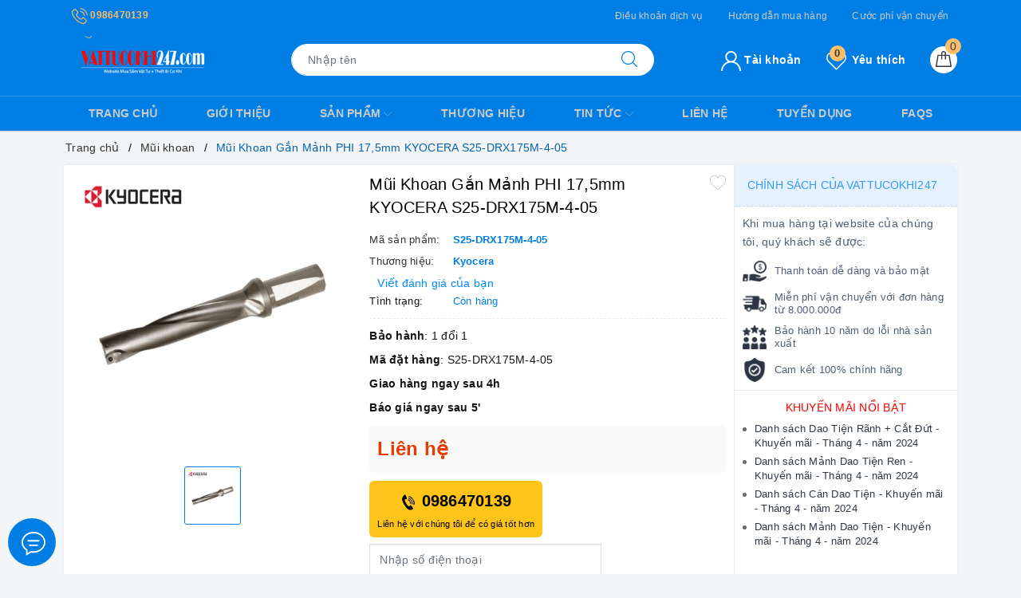

--- FILE ---
content_type: text/html; charset=utf-8
request_url: https://www.google.com/recaptcha/api2/anchor?ar=1&k=6Ldtu4IUAAAAAMQzG1gCw3wFlx_GytlZyLrXcsuK&co=aHR0cHM6Ly92YXR0dWNva2hpMjQ3LmNvbTo0NDM.&hl=en&v=PoyoqOPhxBO7pBk68S4YbpHZ&size=invisible&anchor-ms=20000&execute-ms=30000&cb=qjyqa0jo6y0u
body_size: 48752
content:
<!DOCTYPE HTML><html dir="ltr" lang="en"><head><meta http-equiv="Content-Type" content="text/html; charset=UTF-8">
<meta http-equiv="X-UA-Compatible" content="IE=edge">
<title>reCAPTCHA</title>
<style type="text/css">
/* cyrillic-ext */
@font-face {
  font-family: 'Roboto';
  font-style: normal;
  font-weight: 400;
  font-stretch: 100%;
  src: url(//fonts.gstatic.com/s/roboto/v48/KFO7CnqEu92Fr1ME7kSn66aGLdTylUAMa3GUBHMdazTgWw.woff2) format('woff2');
  unicode-range: U+0460-052F, U+1C80-1C8A, U+20B4, U+2DE0-2DFF, U+A640-A69F, U+FE2E-FE2F;
}
/* cyrillic */
@font-face {
  font-family: 'Roboto';
  font-style: normal;
  font-weight: 400;
  font-stretch: 100%;
  src: url(//fonts.gstatic.com/s/roboto/v48/KFO7CnqEu92Fr1ME7kSn66aGLdTylUAMa3iUBHMdazTgWw.woff2) format('woff2');
  unicode-range: U+0301, U+0400-045F, U+0490-0491, U+04B0-04B1, U+2116;
}
/* greek-ext */
@font-face {
  font-family: 'Roboto';
  font-style: normal;
  font-weight: 400;
  font-stretch: 100%;
  src: url(//fonts.gstatic.com/s/roboto/v48/KFO7CnqEu92Fr1ME7kSn66aGLdTylUAMa3CUBHMdazTgWw.woff2) format('woff2');
  unicode-range: U+1F00-1FFF;
}
/* greek */
@font-face {
  font-family: 'Roboto';
  font-style: normal;
  font-weight: 400;
  font-stretch: 100%;
  src: url(//fonts.gstatic.com/s/roboto/v48/KFO7CnqEu92Fr1ME7kSn66aGLdTylUAMa3-UBHMdazTgWw.woff2) format('woff2');
  unicode-range: U+0370-0377, U+037A-037F, U+0384-038A, U+038C, U+038E-03A1, U+03A3-03FF;
}
/* math */
@font-face {
  font-family: 'Roboto';
  font-style: normal;
  font-weight: 400;
  font-stretch: 100%;
  src: url(//fonts.gstatic.com/s/roboto/v48/KFO7CnqEu92Fr1ME7kSn66aGLdTylUAMawCUBHMdazTgWw.woff2) format('woff2');
  unicode-range: U+0302-0303, U+0305, U+0307-0308, U+0310, U+0312, U+0315, U+031A, U+0326-0327, U+032C, U+032F-0330, U+0332-0333, U+0338, U+033A, U+0346, U+034D, U+0391-03A1, U+03A3-03A9, U+03B1-03C9, U+03D1, U+03D5-03D6, U+03F0-03F1, U+03F4-03F5, U+2016-2017, U+2034-2038, U+203C, U+2040, U+2043, U+2047, U+2050, U+2057, U+205F, U+2070-2071, U+2074-208E, U+2090-209C, U+20D0-20DC, U+20E1, U+20E5-20EF, U+2100-2112, U+2114-2115, U+2117-2121, U+2123-214F, U+2190, U+2192, U+2194-21AE, U+21B0-21E5, U+21F1-21F2, U+21F4-2211, U+2213-2214, U+2216-22FF, U+2308-230B, U+2310, U+2319, U+231C-2321, U+2336-237A, U+237C, U+2395, U+239B-23B7, U+23D0, U+23DC-23E1, U+2474-2475, U+25AF, U+25B3, U+25B7, U+25BD, U+25C1, U+25CA, U+25CC, U+25FB, U+266D-266F, U+27C0-27FF, U+2900-2AFF, U+2B0E-2B11, U+2B30-2B4C, U+2BFE, U+3030, U+FF5B, U+FF5D, U+1D400-1D7FF, U+1EE00-1EEFF;
}
/* symbols */
@font-face {
  font-family: 'Roboto';
  font-style: normal;
  font-weight: 400;
  font-stretch: 100%;
  src: url(//fonts.gstatic.com/s/roboto/v48/KFO7CnqEu92Fr1ME7kSn66aGLdTylUAMaxKUBHMdazTgWw.woff2) format('woff2');
  unicode-range: U+0001-000C, U+000E-001F, U+007F-009F, U+20DD-20E0, U+20E2-20E4, U+2150-218F, U+2190, U+2192, U+2194-2199, U+21AF, U+21E6-21F0, U+21F3, U+2218-2219, U+2299, U+22C4-22C6, U+2300-243F, U+2440-244A, U+2460-24FF, U+25A0-27BF, U+2800-28FF, U+2921-2922, U+2981, U+29BF, U+29EB, U+2B00-2BFF, U+4DC0-4DFF, U+FFF9-FFFB, U+10140-1018E, U+10190-1019C, U+101A0, U+101D0-101FD, U+102E0-102FB, U+10E60-10E7E, U+1D2C0-1D2D3, U+1D2E0-1D37F, U+1F000-1F0FF, U+1F100-1F1AD, U+1F1E6-1F1FF, U+1F30D-1F30F, U+1F315, U+1F31C, U+1F31E, U+1F320-1F32C, U+1F336, U+1F378, U+1F37D, U+1F382, U+1F393-1F39F, U+1F3A7-1F3A8, U+1F3AC-1F3AF, U+1F3C2, U+1F3C4-1F3C6, U+1F3CA-1F3CE, U+1F3D4-1F3E0, U+1F3ED, U+1F3F1-1F3F3, U+1F3F5-1F3F7, U+1F408, U+1F415, U+1F41F, U+1F426, U+1F43F, U+1F441-1F442, U+1F444, U+1F446-1F449, U+1F44C-1F44E, U+1F453, U+1F46A, U+1F47D, U+1F4A3, U+1F4B0, U+1F4B3, U+1F4B9, U+1F4BB, U+1F4BF, U+1F4C8-1F4CB, U+1F4D6, U+1F4DA, U+1F4DF, U+1F4E3-1F4E6, U+1F4EA-1F4ED, U+1F4F7, U+1F4F9-1F4FB, U+1F4FD-1F4FE, U+1F503, U+1F507-1F50B, U+1F50D, U+1F512-1F513, U+1F53E-1F54A, U+1F54F-1F5FA, U+1F610, U+1F650-1F67F, U+1F687, U+1F68D, U+1F691, U+1F694, U+1F698, U+1F6AD, U+1F6B2, U+1F6B9-1F6BA, U+1F6BC, U+1F6C6-1F6CF, U+1F6D3-1F6D7, U+1F6E0-1F6EA, U+1F6F0-1F6F3, U+1F6F7-1F6FC, U+1F700-1F7FF, U+1F800-1F80B, U+1F810-1F847, U+1F850-1F859, U+1F860-1F887, U+1F890-1F8AD, U+1F8B0-1F8BB, U+1F8C0-1F8C1, U+1F900-1F90B, U+1F93B, U+1F946, U+1F984, U+1F996, U+1F9E9, U+1FA00-1FA6F, U+1FA70-1FA7C, U+1FA80-1FA89, U+1FA8F-1FAC6, U+1FACE-1FADC, U+1FADF-1FAE9, U+1FAF0-1FAF8, U+1FB00-1FBFF;
}
/* vietnamese */
@font-face {
  font-family: 'Roboto';
  font-style: normal;
  font-weight: 400;
  font-stretch: 100%;
  src: url(//fonts.gstatic.com/s/roboto/v48/KFO7CnqEu92Fr1ME7kSn66aGLdTylUAMa3OUBHMdazTgWw.woff2) format('woff2');
  unicode-range: U+0102-0103, U+0110-0111, U+0128-0129, U+0168-0169, U+01A0-01A1, U+01AF-01B0, U+0300-0301, U+0303-0304, U+0308-0309, U+0323, U+0329, U+1EA0-1EF9, U+20AB;
}
/* latin-ext */
@font-face {
  font-family: 'Roboto';
  font-style: normal;
  font-weight: 400;
  font-stretch: 100%;
  src: url(//fonts.gstatic.com/s/roboto/v48/KFO7CnqEu92Fr1ME7kSn66aGLdTylUAMa3KUBHMdazTgWw.woff2) format('woff2');
  unicode-range: U+0100-02BA, U+02BD-02C5, U+02C7-02CC, U+02CE-02D7, U+02DD-02FF, U+0304, U+0308, U+0329, U+1D00-1DBF, U+1E00-1E9F, U+1EF2-1EFF, U+2020, U+20A0-20AB, U+20AD-20C0, U+2113, U+2C60-2C7F, U+A720-A7FF;
}
/* latin */
@font-face {
  font-family: 'Roboto';
  font-style: normal;
  font-weight: 400;
  font-stretch: 100%;
  src: url(//fonts.gstatic.com/s/roboto/v48/KFO7CnqEu92Fr1ME7kSn66aGLdTylUAMa3yUBHMdazQ.woff2) format('woff2');
  unicode-range: U+0000-00FF, U+0131, U+0152-0153, U+02BB-02BC, U+02C6, U+02DA, U+02DC, U+0304, U+0308, U+0329, U+2000-206F, U+20AC, U+2122, U+2191, U+2193, U+2212, U+2215, U+FEFF, U+FFFD;
}
/* cyrillic-ext */
@font-face {
  font-family: 'Roboto';
  font-style: normal;
  font-weight: 500;
  font-stretch: 100%;
  src: url(//fonts.gstatic.com/s/roboto/v48/KFO7CnqEu92Fr1ME7kSn66aGLdTylUAMa3GUBHMdazTgWw.woff2) format('woff2');
  unicode-range: U+0460-052F, U+1C80-1C8A, U+20B4, U+2DE0-2DFF, U+A640-A69F, U+FE2E-FE2F;
}
/* cyrillic */
@font-face {
  font-family: 'Roboto';
  font-style: normal;
  font-weight: 500;
  font-stretch: 100%;
  src: url(//fonts.gstatic.com/s/roboto/v48/KFO7CnqEu92Fr1ME7kSn66aGLdTylUAMa3iUBHMdazTgWw.woff2) format('woff2');
  unicode-range: U+0301, U+0400-045F, U+0490-0491, U+04B0-04B1, U+2116;
}
/* greek-ext */
@font-face {
  font-family: 'Roboto';
  font-style: normal;
  font-weight: 500;
  font-stretch: 100%;
  src: url(//fonts.gstatic.com/s/roboto/v48/KFO7CnqEu92Fr1ME7kSn66aGLdTylUAMa3CUBHMdazTgWw.woff2) format('woff2');
  unicode-range: U+1F00-1FFF;
}
/* greek */
@font-face {
  font-family: 'Roboto';
  font-style: normal;
  font-weight: 500;
  font-stretch: 100%;
  src: url(//fonts.gstatic.com/s/roboto/v48/KFO7CnqEu92Fr1ME7kSn66aGLdTylUAMa3-UBHMdazTgWw.woff2) format('woff2');
  unicode-range: U+0370-0377, U+037A-037F, U+0384-038A, U+038C, U+038E-03A1, U+03A3-03FF;
}
/* math */
@font-face {
  font-family: 'Roboto';
  font-style: normal;
  font-weight: 500;
  font-stretch: 100%;
  src: url(//fonts.gstatic.com/s/roboto/v48/KFO7CnqEu92Fr1ME7kSn66aGLdTylUAMawCUBHMdazTgWw.woff2) format('woff2');
  unicode-range: U+0302-0303, U+0305, U+0307-0308, U+0310, U+0312, U+0315, U+031A, U+0326-0327, U+032C, U+032F-0330, U+0332-0333, U+0338, U+033A, U+0346, U+034D, U+0391-03A1, U+03A3-03A9, U+03B1-03C9, U+03D1, U+03D5-03D6, U+03F0-03F1, U+03F4-03F5, U+2016-2017, U+2034-2038, U+203C, U+2040, U+2043, U+2047, U+2050, U+2057, U+205F, U+2070-2071, U+2074-208E, U+2090-209C, U+20D0-20DC, U+20E1, U+20E5-20EF, U+2100-2112, U+2114-2115, U+2117-2121, U+2123-214F, U+2190, U+2192, U+2194-21AE, U+21B0-21E5, U+21F1-21F2, U+21F4-2211, U+2213-2214, U+2216-22FF, U+2308-230B, U+2310, U+2319, U+231C-2321, U+2336-237A, U+237C, U+2395, U+239B-23B7, U+23D0, U+23DC-23E1, U+2474-2475, U+25AF, U+25B3, U+25B7, U+25BD, U+25C1, U+25CA, U+25CC, U+25FB, U+266D-266F, U+27C0-27FF, U+2900-2AFF, U+2B0E-2B11, U+2B30-2B4C, U+2BFE, U+3030, U+FF5B, U+FF5D, U+1D400-1D7FF, U+1EE00-1EEFF;
}
/* symbols */
@font-face {
  font-family: 'Roboto';
  font-style: normal;
  font-weight: 500;
  font-stretch: 100%;
  src: url(//fonts.gstatic.com/s/roboto/v48/KFO7CnqEu92Fr1ME7kSn66aGLdTylUAMaxKUBHMdazTgWw.woff2) format('woff2');
  unicode-range: U+0001-000C, U+000E-001F, U+007F-009F, U+20DD-20E0, U+20E2-20E4, U+2150-218F, U+2190, U+2192, U+2194-2199, U+21AF, U+21E6-21F0, U+21F3, U+2218-2219, U+2299, U+22C4-22C6, U+2300-243F, U+2440-244A, U+2460-24FF, U+25A0-27BF, U+2800-28FF, U+2921-2922, U+2981, U+29BF, U+29EB, U+2B00-2BFF, U+4DC0-4DFF, U+FFF9-FFFB, U+10140-1018E, U+10190-1019C, U+101A0, U+101D0-101FD, U+102E0-102FB, U+10E60-10E7E, U+1D2C0-1D2D3, U+1D2E0-1D37F, U+1F000-1F0FF, U+1F100-1F1AD, U+1F1E6-1F1FF, U+1F30D-1F30F, U+1F315, U+1F31C, U+1F31E, U+1F320-1F32C, U+1F336, U+1F378, U+1F37D, U+1F382, U+1F393-1F39F, U+1F3A7-1F3A8, U+1F3AC-1F3AF, U+1F3C2, U+1F3C4-1F3C6, U+1F3CA-1F3CE, U+1F3D4-1F3E0, U+1F3ED, U+1F3F1-1F3F3, U+1F3F5-1F3F7, U+1F408, U+1F415, U+1F41F, U+1F426, U+1F43F, U+1F441-1F442, U+1F444, U+1F446-1F449, U+1F44C-1F44E, U+1F453, U+1F46A, U+1F47D, U+1F4A3, U+1F4B0, U+1F4B3, U+1F4B9, U+1F4BB, U+1F4BF, U+1F4C8-1F4CB, U+1F4D6, U+1F4DA, U+1F4DF, U+1F4E3-1F4E6, U+1F4EA-1F4ED, U+1F4F7, U+1F4F9-1F4FB, U+1F4FD-1F4FE, U+1F503, U+1F507-1F50B, U+1F50D, U+1F512-1F513, U+1F53E-1F54A, U+1F54F-1F5FA, U+1F610, U+1F650-1F67F, U+1F687, U+1F68D, U+1F691, U+1F694, U+1F698, U+1F6AD, U+1F6B2, U+1F6B9-1F6BA, U+1F6BC, U+1F6C6-1F6CF, U+1F6D3-1F6D7, U+1F6E0-1F6EA, U+1F6F0-1F6F3, U+1F6F7-1F6FC, U+1F700-1F7FF, U+1F800-1F80B, U+1F810-1F847, U+1F850-1F859, U+1F860-1F887, U+1F890-1F8AD, U+1F8B0-1F8BB, U+1F8C0-1F8C1, U+1F900-1F90B, U+1F93B, U+1F946, U+1F984, U+1F996, U+1F9E9, U+1FA00-1FA6F, U+1FA70-1FA7C, U+1FA80-1FA89, U+1FA8F-1FAC6, U+1FACE-1FADC, U+1FADF-1FAE9, U+1FAF0-1FAF8, U+1FB00-1FBFF;
}
/* vietnamese */
@font-face {
  font-family: 'Roboto';
  font-style: normal;
  font-weight: 500;
  font-stretch: 100%;
  src: url(//fonts.gstatic.com/s/roboto/v48/KFO7CnqEu92Fr1ME7kSn66aGLdTylUAMa3OUBHMdazTgWw.woff2) format('woff2');
  unicode-range: U+0102-0103, U+0110-0111, U+0128-0129, U+0168-0169, U+01A0-01A1, U+01AF-01B0, U+0300-0301, U+0303-0304, U+0308-0309, U+0323, U+0329, U+1EA0-1EF9, U+20AB;
}
/* latin-ext */
@font-face {
  font-family: 'Roboto';
  font-style: normal;
  font-weight: 500;
  font-stretch: 100%;
  src: url(//fonts.gstatic.com/s/roboto/v48/KFO7CnqEu92Fr1ME7kSn66aGLdTylUAMa3KUBHMdazTgWw.woff2) format('woff2');
  unicode-range: U+0100-02BA, U+02BD-02C5, U+02C7-02CC, U+02CE-02D7, U+02DD-02FF, U+0304, U+0308, U+0329, U+1D00-1DBF, U+1E00-1E9F, U+1EF2-1EFF, U+2020, U+20A0-20AB, U+20AD-20C0, U+2113, U+2C60-2C7F, U+A720-A7FF;
}
/* latin */
@font-face {
  font-family: 'Roboto';
  font-style: normal;
  font-weight: 500;
  font-stretch: 100%;
  src: url(//fonts.gstatic.com/s/roboto/v48/KFO7CnqEu92Fr1ME7kSn66aGLdTylUAMa3yUBHMdazQ.woff2) format('woff2');
  unicode-range: U+0000-00FF, U+0131, U+0152-0153, U+02BB-02BC, U+02C6, U+02DA, U+02DC, U+0304, U+0308, U+0329, U+2000-206F, U+20AC, U+2122, U+2191, U+2193, U+2212, U+2215, U+FEFF, U+FFFD;
}
/* cyrillic-ext */
@font-face {
  font-family: 'Roboto';
  font-style: normal;
  font-weight: 900;
  font-stretch: 100%;
  src: url(//fonts.gstatic.com/s/roboto/v48/KFO7CnqEu92Fr1ME7kSn66aGLdTylUAMa3GUBHMdazTgWw.woff2) format('woff2');
  unicode-range: U+0460-052F, U+1C80-1C8A, U+20B4, U+2DE0-2DFF, U+A640-A69F, U+FE2E-FE2F;
}
/* cyrillic */
@font-face {
  font-family: 'Roboto';
  font-style: normal;
  font-weight: 900;
  font-stretch: 100%;
  src: url(//fonts.gstatic.com/s/roboto/v48/KFO7CnqEu92Fr1ME7kSn66aGLdTylUAMa3iUBHMdazTgWw.woff2) format('woff2');
  unicode-range: U+0301, U+0400-045F, U+0490-0491, U+04B0-04B1, U+2116;
}
/* greek-ext */
@font-face {
  font-family: 'Roboto';
  font-style: normal;
  font-weight: 900;
  font-stretch: 100%;
  src: url(//fonts.gstatic.com/s/roboto/v48/KFO7CnqEu92Fr1ME7kSn66aGLdTylUAMa3CUBHMdazTgWw.woff2) format('woff2');
  unicode-range: U+1F00-1FFF;
}
/* greek */
@font-face {
  font-family: 'Roboto';
  font-style: normal;
  font-weight: 900;
  font-stretch: 100%;
  src: url(//fonts.gstatic.com/s/roboto/v48/KFO7CnqEu92Fr1ME7kSn66aGLdTylUAMa3-UBHMdazTgWw.woff2) format('woff2');
  unicode-range: U+0370-0377, U+037A-037F, U+0384-038A, U+038C, U+038E-03A1, U+03A3-03FF;
}
/* math */
@font-face {
  font-family: 'Roboto';
  font-style: normal;
  font-weight: 900;
  font-stretch: 100%;
  src: url(//fonts.gstatic.com/s/roboto/v48/KFO7CnqEu92Fr1ME7kSn66aGLdTylUAMawCUBHMdazTgWw.woff2) format('woff2');
  unicode-range: U+0302-0303, U+0305, U+0307-0308, U+0310, U+0312, U+0315, U+031A, U+0326-0327, U+032C, U+032F-0330, U+0332-0333, U+0338, U+033A, U+0346, U+034D, U+0391-03A1, U+03A3-03A9, U+03B1-03C9, U+03D1, U+03D5-03D6, U+03F0-03F1, U+03F4-03F5, U+2016-2017, U+2034-2038, U+203C, U+2040, U+2043, U+2047, U+2050, U+2057, U+205F, U+2070-2071, U+2074-208E, U+2090-209C, U+20D0-20DC, U+20E1, U+20E5-20EF, U+2100-2112, U+2114-2115, U+2117-2121, U+2123-214F, U+2190, U+2192, U+2194-21AE, U+21B0-21E5, U+21F1-21F2, U+21F4-2211, U+2213-2214, U+2216-22FF, U+2308-230B, U+2310, U+2319, U+231C-2321, U+2336-237A, U+237C, U+2395, U+239B-23B7, U+23D0, U+23DC-23E1, U+2474-2475, U+25AF, U+25B3, U+25B7, U+25BD, U+25C1, U+25CA, U+25CC, U+25FB, U+266D-266F, U+27C0-27FF, U+2900-2AFF, U+2B0E-2B11, U+2B30-2B4C, U+2BFE, U+3030, U+FF5B, U+FF5D, U+1D400-1D7FF, U+1EE00-1EEFF;
}
/* symbols */
@font-face {
  font-family: 'Roboto';
  font-style: normal;
  font-weight: 900;
  font-stretch: 100%;
  src: url(//fonts.gstatic.com/s/roboto/v48/KFO7CnqEu92Fr1ME7kSn66aGLdTylUAMaxKUBHMdazTgWw.woff2) format('woff2');
  unicode-range: U+0001-000C, U+000E-001F, U+007F-009F, U+20DD-20E0, U+20E2-20E4, U+2150-218F, U+2190, U+2192, U+2194-2199, U+21AF, U+21E6-21F0, U+21F3, U+2218-2219, U+2299, U+22C4-22C6, U+2300-243F, U+2440-244A, U+2460-24FF, U+25A0-27BF, U+2800-28FF, U+2921-2922, U+2981, U+29BF, U+29EB, U+2B00-2BFF, U+4DC0-4DFF, U+FFF9-FFFB, U+10140-1018E, U+10190-1019C, U+101A0, U+101D0-101FD, U+102E0-102FB, U+10E60-10E7E, U+1D2C0-1D2D3, U+1D2E0-1D37F, U+1F000-1F0FF, U+1F100-1F1AD, U+1F1E6-1F1FF, U+1F30D-1F30F, U+1F315, U+1F31C, U+1F31E, U+1F320-1F32C, U+1F336, U+1F378, U+1F37D, U+1F382, U+1F393-1F39F, U+1F3A7-1F3A8, U+1F3AC-1F3AF, U+1F3C2, U+1F3C4-1F3C6, U+1F3CA-1F3CE, U+1F3D4-1F3E0, U+1F3ED, U+1F3F1-1F3F3, U+1F3F5-1F3F7, U+1F408, U+1F415, U+1F41F, U+1F426, U+1F43F, U+1F441-1F442, U+1F444, U+1F446-1F449, U+1F44C-1F44E, U+1F453, U+1F46A, U+1F47D, U+1F4A3, U+1F4B0, U+1F4B3, U+1F4B9, U+1F4BB, U+1F4BF, U+1F4C8-1F4CB, U+1F4D6, U+1F4DA, U+1F4DF, U+1F4E3-1F4E6, U+1F4EA-1F4ED, U+1F4F7, U+1F4F9-1F4FB, U+1F4FD-1F4FE, U+1F503, U+1F507-1F50B, U+1F50D, U+1F512-1F513, U+1F53E-1F54A, U+1F54F-1F5FA, U+1F610, U+1F650-1F67F, U+1F687, U+1F68D, U+1F691, U+1F694, U+1F698, U+1F6AD, U+1F6B2, U+1F6B9-1F6BA, U+1F6BC, U+1F6C6-1F6CF, U+1F6D3-1F6D7, U+1F6E0-1F6EA, U+1F6F0-1F6F3, U+1F6F7-1F6FC, U+1F700-1F7FF, U+1F800-1F80B, U+1F810-1F847, U+1F850-1F859, U+1F860-1F887, U+1F890-1F8AD, U+1F8B0-1F8BB, U+1F8C0-1F8C1, U+1F900-1F90B, U+1F93B, U+1F946, U+1F984, U+1F996, U+1F9E9, U+1FA00-1FA6F, U+1FA70-1FA7C, U+1FA80-1FA89, U+1FA8F-1FAC6, U+1FACE-1FADC, U+1FADF-1FAE9, U+1FAF0-1FAF8, U+1FB00-1FBFF;
}
/* vietnamese */
@font-face {
  font-family: 'Roboto';
  font-style: normal;
  font-weight: 900;
  font-stretch: 100%;
  src: url(//fonts.gstatic.com/s/roboto/v48/KFO7CnqEu92Fr1ME7kSn66aGLdTylUAMa3OUBHMdazTgWw.woff2) format('woff2');
  unicode-range: U+0102-0103, U+0110-0111, U+0128-0129, U+0168-0169, U+01A0-01A1, U+01AF-01B0, U+0300-0301, U+0303-0304, U+0308-0309, U+0323, U+0329, U+1EA0-1EF9, U+20AB;
}
/* latin-ext */
@font-face {
  font-family: 'Roboto';
  font-style: normal;
  font-weight: 900;
  font-stretch: 100%;
  src: url(//fonts.gstatic.com/s/roboto/v48/KFO7CnqEu92Fr1ME7kSn66aGLdTylUAMa3KUBHMdazTgWw.woff2) format('woff2');
  unicode-range: U+0100-02BA, U+02BD-02C5, U+02C7-02CC, U+02CE-02D7, U+02DD-02FF, U+0304, U+0308, U+0329, U+1D00-1DBF, U+1E00-1E9F, U+1EF2-1EFF, U+2020, U+20A0-20AB, U+20AD-20C0, U+2113, U+2C60-2C7F, U+A720-A7FF;
}
/* latin */
@font-face {
  font-family: 'Roboto';
  font-style: normal;
  font-weight: 900;
  font-stretch: 100%;
  src: url(//fonts.gstatic.com/s/roboto/v48/KFO7CnqEu92Fr1ME7kSn66aGLdTylUAMa3yUBHMdazQ.woff2) format('woff2');
  unicode-range: U+0000-00FF, U+0131, U+0152-0153, U+02BB-02BC, U+02C6, U+02DA, U+02DC, U+0304, U+0308, U+0329, U+2000-206F, U+20AC, U+2122, U+2191, U+2193, U+2212, U+2215, U+FEFF, U+FFFD;
}

</style>
<link rel="stylesheet" type="text/css" href="https://www.gstatic.com/recaptcha/releases/PoyoqOPhxBO7pBk68S4YbpHZ/styles__ltr.css">
<script nonce="c2wuby9v6NkfJODymlnZxQ" type="text/javascript">window['__recaptcha_api'] = 'https://www.google.com/recaptcha/api2/';</script>
<script type="text/javascript" src="https://www.gstatic.com/recaptcha/releases/PoyoqOPhxBO7pBk68S4YbpHZ/recaptcha__en.js" nonce="c2wuby9v6NkfJODymlnZxQ">
      
    </script></head>
<body><div id="rc-anchor-alert" class="rc-anchor-alert"></div>
<input type="hidden" id="recaptcha-token" value="[base64]">
<script type="text/javascript" nonce="c2wuby9v6NkfJODymlnZxQ">
      recaptcha.anchor.Main.init("[\x22ainput\x22,[\x22bgdata\x22,\x22\x22,\[base64]/[base64]/bmV3IFpbdF0obVswXSk6Sz09Mj9uZXcgWlt0XShtWzBdLG1bMV0pOks9PTM/bmV3IFpbdF0obVswXSxtWzFdLG1bMl0pOks9PTQ/[base64]/[base64]/[base64]/[base64]/[base64]/[base64]/[base64]/[base64]/[base64]/[base64]/[base64]/[base64]/[base64]/[base64]\\u003d\\u003d\x22,\[base64]\\u003d\\u003d\x22,\x22Fl06wrtpw4MmDcONwqx+w6XDtR9dYUHCnsK7w5UFwrsaKjAaw5HDosKuBsKjWgPCuMOFw5jCvcKsw7vDiMK9wqfCvS7DpMK/[base64]/Dt37DhG9zNg1Ew4ZTE01YwpM3E8OQbsKDwqHDpHfDvcKRwoXDg8KawrNCbiPCpWx3wqclB8OGwovCgEpjC1vCvcKmM8OiKBQhw4/CmU/CrURQwr9Mw4fCi8OHRxFdOV5iRsOHUMKWTMKBw43Cj8OpwooVwroBTUTCpsOGOiYVwobDtsKGQSo1S8KaNGzCrU4IwqsKA8OPw6gDwp15JXRUJwYyw6IJM8Kdw4jDuT8fTijCgMKqaW7CpsOkw69eJRpjJk7Dg1/CqMKJw43DscKgEsO7w7giw7jCm8KdGcONfsOKKV1gw4ZAMsOJwoF/[base64]/DncKfIhjCoArCrsOJMELDksO+w6nCqmd+PsO4Tg/DlsKCSMOTZMK8w7U0woF+woHCq8KhworCqsKUwposwpjCh8Opwr/DlGnDpFdXKDpCSR5Gw4R/[base64]/DlyrDrQrCq8Ojwq4APy3Dq1nDqMKlbsO+w4M+w4ocw6TCrsO6wpRzUDfCpw9KSAkcwofDqMKDFsOZwqfChz5ZwpIZAzfDncO4QMOqEsK4esKDw5vCiHFbw4bCtsKqwr5pwozCuUnDoMKYcMO2w4ZlwqjCmw3Ci1pbdjrCgsKHw6lOUE/CnXXDlcKpcW3DqiooBS7DvhvDscORw5IyeC1LKsONw5nCs1JcwrLChMOEw7QEwrNBw48UwrgbDsKZwrvCrcOzw7MnKRpzX8KYST/CpsKQN8Kew4YYw48Lw45+Y1IPwpDCl8Omw4fDsloKw5JUwoh7w7YFwrvCnkbCji7DtcKkYgXCssO+Li/Ct8KVaVPDlcOnRkReZ1h1wrDDkD0lw5QBw69CwoEow5ZxRXLCp2UMPMOtw4TCl8OlfMKpYjvDlGQZwqkKwq/CrMObQ2MFw5fDqMKKE1TDmsKhwrHCsETDmsKLwrwYa8KPwpZxchTDgsKhwq/ChRTCvRTDv8OwGlPCicOWd2nDosKcw5Z/wpTDnB1hwojCgWjDiGDDssO4w4TDpVR/w7vDu8KWwoPDjXHCt8K0w7zDgcOWM8KNCzsjLMKUbWBjHGRww551w4rDnAzCnWPDicOIDQnDkSLCpsOyPsKVw4PCk8Ofw5cgw5HDuljDt2oac2cgw7vDuhzCmsOLw6/CnMKwfcOLw78+FCRLw4MpPhx1JgB7J8OuJxHDs8K9eQ0yw5QxwpHCnsOXZcKKWg7Cv2Rkw4UxAEjCqHAxUMO+wrjDjVXCklVoVsKxSz5Hwr/[base64]/DkTrDiDPDhsO1H8KIPsKuw4XDsMODwq0FAVhFwrvCssKBAsKiN1wFw7Aaw6LDhzFbw63CncOOw73Co8Oew7JNBRpaQMONVcK0wovCpcKlBEvDsMKow45cKMOfwrEGw68/[base64]/Cx/Dm8OzJMKmw67DhmwLWijChikLwolgw4rDgSPCqx4hwofDv8Kww6wZwpjCgkQyDMOOX0YywrB/MsKYcAnCj8KgWiXDgwExwq9sbsK3BMOBw6FaWsKrfAzDhVx/wqgpwphUbApnfsKdacKnwrlBXsKEa8OYSnADwpHDuDnDpsKQwpZjDGstfTkhw4zDqMOUw5jCnMOHdGzDk35HS8K4w7QMcMOdw6fCjQcOw5HCkMK0MgtxwpI0bMOYJsK/wph8DWDDnEh5QcOJKTHCg8KCJsKNbErDtknDmsOWIRM1w6x1wqfCqwLCoi7CoRnCt8OswpTCicKwMMO5w7NoNMOfw6c9woxCQcOFECnCuCAvwqzDscK2w5XDnV3CnEjCmh9rIMOITcKAMSHDpMOvw7Y6w4wIVxTCkAjCgMKEwp3ChsK/[base64]/DkhbCvcK0LmwBw7YgOMKow5lKMnfCqVLCtXoowpfDnB7DnXzCjMKsQsO7w7t9wqHCl1vCnHvDq8OmAh/DpMOId8Kfw4XDiFl3O1nCjMO8T33Cm1JMw6TDt8K2dG/Dv8Oiwp4wwrMHOMK9B8KoZirDmHzCkyIuw5VGZErCosKIwozCosOsw6TDmsOCw64ywopIwoDCuMK5wrXCmMOtw5sKw5DClQnCr2Z5w5vDlsK0w6vDmsKqwr/ChcKDBXzDj8OqdRJVMMKMPMO/Cw/DtcKjw49tw6nClMOJwpfDmTdeV8KME8OhwovCrMKhbjLCvhxGw7DDuMKnw7bDuMKhwo8/w7cfwqbCjsOmw7bCksKDBMKIHTbDq8KKVcOQA27DscKFOFTCusOLFmrCs8KnQsOsa8KLwrAvw7QIwptKwrPDiW3Cm8OXTsKow5jDkjLDqAkVIg3DrH8TSnLDuQjCg0jDqyrDj8Kkw7Zzw7LDjMOHwooCw4smelZswo56KsO2esOKIsKDwogiw7Qiw7DCiz/DrMKraMKOw7/CtcOBw4t9SkjCkwTCucOtwpLDo3oUaH0GwpZsH8OOw6NNFsKjwr9Owrp/acOxCSp5wpPDtcK6L8OLw69Ufg/ChB/DlBXCuXcLSBDCrC3DocOKbEE/w45hwp7CvERyGRggSMKMNyfCgcO1a8O+w5JvT8O3w7wVw47DqsOMw68Nw5oow7c6UsOHw48+MhnDnw1Dw5Vgw5PDncKFMy8YD8OpOzXCklDCrV45AB9Bw4VbwofChQXDuRjDl0Iswr/Ct2TCgElOwogSwrDCpSnDtMKYw743LGYCM8KRwpXCicKVw7HDiMOcw4LCsGE0KcOsw54mwpDCs8KwFlt3wqTDuUs/T8Krw77CtcOoP8O/woYfAMO/L8O4Rkdew5QGJMOuw7jDnRDCgsOsUSIBQDQCw6zCmQhHwrTDhxBPRsKhwpxwVMOpw47DjkvDu8KAwq/[base64]/CvMKpRkjDvH7CgcOcw6Q9wpB5w45XUlxhDCRowpDCnjPCqTU7Ym9sw4ktZiseH8OjP35Ww64aJhgGwrQNKsKGfMKmQiDDlE/DjcKPw5vDm2zCk8OHMxwEJ0fCqMOkwqzDisO3HsOSA8KWwrPDtW/DlMOHMkfCt8O/[base64]/w5pVw5XDiidhYcKVwoPDpcOncMOKwoDDv8O5dsOawp/DhB8MUjIxdi3DuMOtw6FvIsOfKh1Nw5zDqmXDvhbDhF8dScKkw70cUsKUwq82w7PDhMOYG0DCuMKOV2vDpW/[base64]/CmsKEIS/DiHTDuHYRaULDpcO/wqkmFSt2w4rDmUIbwoXDkMK2PsKcw7Uwwollw6FWwoVTw4bDvnPCmw7DllXDvyzCiTlPIsOdMcKFX2/DjhnDgDYpLsKTw6/[base64]/CvsKSwqDDoBDCuMO6w5bDscKQC282wpXDtMOOwq/DgzFXw7TDnsKAw4DCpQs1w4g/DMKpfTzCg8Oow5sMGMOjI2PCv3pyGR8qIsKiwoNnKg3DkHHCpBZ2GU8gEmnDlcOgwp/CnEfCiTsJZABgwql7PVoIwobCv8KhwqZ+w7ZTw6jDvsOmwrNiw6c2wqLCiTvClyXCpsKswrbDuRnCsm/Dn8O9wr8jwo9ZwrNyGsOuw4rDigEEWcKsw6VPKMOwZcOgUsO/YS9rGsKBMcOoT30lZHdkwoZIw7nDgjIfSsK4CWhXwqV8GnjCo13DisO0wqYEwpLCmcKAwqXCoFDDiFklwrcJfMOxw6kSwqTDpMO8SsOXw5XCjmE3w602acOQw40wWFoDwrLCucObOMOHwoE/bQbCncOoSsOuw43Cr8ODw4pvVsO0wqzCsMKHTMK0RBvCvsOwwqnChw3DnQnDrcK/wqPCuMOWUsO9wovDlsKKdibDq13DpHbDosOSwrIdw4PDiQl/[base64]/CpsOfHCnDu8KWJsO7wpTCgzBQYMO9w7FvwodJw4FIwopYdlfDqW3Dq8KqKsOfw6EhWcKpwqLCrMOhwq96wp4NExwMwp/[base64]/Dj8K7LRx3MXrCqMKzw4rCpSfDi0DCoMKfJBbDmsOMw7PCozEUasOQwrUgTy0IcMOjwqzDrhPDslIMwopSfcKZTCJ9wr7DvMOUa2Q+TTnDicKUCyfCvSfCmcKTQsOeWEMXwrNOfsKswozCtnVGAsOgfcKBPVbCs8OTwp5uw4XDrl3DuMKIwoo6dmo/w6bDssKowoVAw4xlHsOmVH9JwrzDg8K2GknDqGjClxBdCcOjw7hUNcOAVnhrw7nCnxpkbMKMTcOgwpvDt8OQV8KewrfDnFTCjMOfC0gsLk4eZW/DgTvDrsKKA8KmD8O3QG3DtmEtTyc6HsOTw4cHwq/DuCZLWwh7FcKAwrlTQDpYVwM/wot0wow9NFZyJMKTw6hbwo4ZR0dCC3NQKgPCtMObK2cgwrDCs8KkEMKDCHjDsAnCtiQHSQHDv8Kmd8K7a8O1wq7DvUHDgBZTw5XDmRLCvcKjwoNhVMOEw598wrs7wpXDssOmw7XDq8KJJMOzHVEXFcKlF2U9S8KSw5LDuhLCncOxwq/CsMOQVWbCjChrbsK+HX7Cu8OhDcKWYl/CpcOHR8O2CcKEw63CvTNew5Qbwp/[base64]/DskDCqG7DpMK6wpjCs8KswoVATsOYwo/Dv1kvRhnCvSYcw5E0wow6wqTClFHCvcO3w43DvBd3wpvCuMOPDwrCucOjw5hSwp/CkBVbwohxwpYtw5xXw73DuMKqTsO2wqoZwqN5PsOpB8O2dQ/Co3DDg8KoL8KbccKpwrFrw5hHLsOOw6AJwppQw5IeEsKdw7HCusOZB1QZw5oswonDqMOlEMOMw5TCuMKIwodmwqHClMK2w7HDj8OhFwwGwrBww6AzGTRHw75sHsOVIMOtwrxnwppMwo3DrcKswqkGd8Kfwq/CnsOIDB/[base64]/[base64]/[base64]/wqwwTMOkwr3DlcKHYh7CmQsmwq7DkQvCgUAuwoREw6PCsXoIVi4Tw7fDokNrwrzDlMK/w78KwpoDw6rDgMKwUC9iPEzDv1lqdMOhKMOyQVzCsMOVYlAlw7/DtMOnwqrCr2nDt8OaV3wyw5JKwoHDuhfDgsOCwobDvcK2w6PDn8Oowro3O8OJGmRcw4QDD1Yyw4s+w7TDu8OMw49jVMK9fMOEW8K6TmLCo3LDuzMLw7PCsMOiQAhkXH3DphU+Jh7CpsKGQHHDrybDg3/ClXcHw5ldci7DiMOMRsKCworClcKEw5vDiWEENcK0ZRHDt8Klw5nCugPCpFnCo8OSZcONS8Kgw7Z5w6XCrzVCAHZ1w4FDwo5yBkphW3Jnw5Qyw4N1w5fDv3olWGvCucKzwrgNw7Q0wr/CssKgwq3CmcOOY8OMLhh/[base64]/ClcKfTcOzIsOZwpMaOMO7URnCoVsUwrjCkzHDqntiwqdsw7YKGioWDALDsSvDh8OYFsObfx/DucK2wpNwORR9w5HCmcKNcAzDghN+w5/Dm8K+wp3CicKVZcOcVX1VfwxXwq4KwplKw65vw5XCt3rDjQrDsy5owpzDvWs/w5VVW1xGwqDCpT7DrMKQLDFPJ3nDjm3Cr8O0NE7ChsOsw5RVCA8BwqlDbsKIT8Knw4kMwrUIdMOqMsOZwrlnwpvCmWXCvMKkwoYGRsKcw4pwRTLCkFBeZcKvfMO0VcOVR8KSeUjCtg3DuW/DomjDhAvDmMOjw5ZMwr1YwpHDm8KAw6fCjlJ7w4sKJ8KmwozDjcK/wpLCiwkeTcKBQcK8w5c1IV/[base64]/V1lsw5HCmAHCpjPChxnCpVDDnX9Ew4gueMO8RmIvwr3DgitxJBzCr38YwrHDkmfDosKNw73CqWwcw4jDpSIawpjDpcOEwpvDr8KOFjrCmMOsHCEYwp0uw7Mawq/[base64]/CvXYywpnCncKQwqLDicOewpxdQmDCr8KSKi0uwqnDqsKJHAAVLMKYwrzCgRTDlcKbZ2oKwpnCgcKpJ8OEHVPCpMOzw6nDh8Kjw4nCvXphw5t0Xxh9woFFFmceGTnDpcOtP3/CjGnCmm/DpMOaH0XCucKfNCvDgU/DnCNcD8KQwrbDsW7Cpks7AB3DqG/DrsOfwpgxMhU4YMOSA8KQwpfCkMKUIVPDu0fChMO8Z8KDwqDDnsKII3HDk1nDn15hwqPCsMOrLMOxZGltfmLCpsO+O8OFdMK0DnfDs8K/A8KbfhvDqwrDksOnHMKewqhQwoHCisKXw4TDigsIGUbDsU8ZwrvCsMOkQcKRwpLCqTzDpcKZwrnDhcKUemHCk8OLf0E9w7RqAHTCpsKUwr/DicO+agBzwroNw6/Dr2dKw7scfGvCmwJYwpzDnA7DnULDrsKobmLDtcOlwqbCjcKUw4I3HDYBw4lYMsOwW8KHJWLCksKVwpHChMOcJMOywocvI8O+wqPCqsOpw7JUA8OXVMOCA0bCvMKNwpgzw5ZewoXDgWzCpcODw63CkQvDscK0wprDvcKwMsOZaXFCw63CqQoiNMKgwoLDlcK/[base64]/CnsO+SsKvRsO3eMOswpzCmTHCusKAw6fCulF6HWU/w5cSYjLCisKWL3ZKFWMawrBXw7bCicO/Ii7Cl8ORHHvDlMO9w67ChUfChMKadsKtXMKdwoVqw5MMw7/[base64]/Dq8OCTsKvw4rChmPCjAk/[base64]/CsEDDlFfCvFrDs0TDvMOdUCV5w7PDgsKsJz7ClMOQc8OxwoIiworDicKcw47DtsOAwpvCssKkNMKifkPDnMKhFXg/w6/DrgzCqMKZVcOkwqZ3w5PCssO2w7B/wrfClHFKYMOLw4xMBkcPDm4VYVgKdsOqwplFWQ/Dg0HCkwVmPGbCmsOnw7cTSnd0wpIGQEV4Lg9Ow7l2w48OwpsEwrzDpDPDi1LChQDCpDPCr19jDTUmeWHCvg5XNMONwrzDo0rCvsKjVsOVN8OMw4bDqsKyAMKSw644wrnDsC/CosKufCIUERQTwoMZDSgrw5wewptnAcKGEsOawqw0Cm/CsR7DrgLCs8OLw5VSRxRBwpTDoMKaLsOYLMKXwpHChMKQSlVeFSLCpWHCucK+RMOZHsKvEmjCmsKbTsO5dMKEE8K0w6fDgw3DmXI1MsOMwoXChD3DggEMw7TDpMK8wrTDq8KKJGvDhMKNwp4ewoHCscO/w7nCq3HDqsK5w6/DoBjDr8OowqXDm2HDl8OqYxPCr8K0wojDqXXDlBDDux40w6Z7EMOIQcOtwrHDmS/CjMO2w7FrQsK8wo/CuMK4TF4Zwq/DuFTDp8KDwoh2wp0ZEsOfBsK/DsKVTxgVwpZRFcKBwqPCoVbCkgRAwo7Cq8KNG8OZw40MZcKeVj0CwrlcwpIaecKHE8KYIMOfVUBWwo/CosOPMUw0TF5NWk5lbU7DoCEDNMOxecOZwoHDi8KxTB1dXMOEPwwwc8ORw4fDpzwOwqFRezLCnmNsMlXClcOaw4rDqsKkXgLCrHgBYDbCqCXDmMK8IQ3Cnmcmw77Cs8KEwpfCvSDDkXRzw5zCsMOfw7xnw6PChsKkXcKaD8KGw4/CoMOEFwEQD1/CmsKJDsOHwrEgPsKGHUvDgcOfCMO4LgnDgUjCncOYwqHCm1bCl8KzUMOEwqbCpRIZIQnCmxZ5wrnDnsKPS8Oqa8KpQ8Otw7jDmCbDlMOkwpvCocK4OGx/wpPChMOMwrLCiicvQsO1w6zCghdDwozDhsKdw4vDi8OGwoTDicOzOcOrwovCvGfDiUbDnBhUw5xMwojCpWIgwpnDisKowrPDqhtoEjZ6IsOMS8K9FMO6ScKXCi9Nwo0zw488wppBc1TDkjE5PsKLMMKWw5sywqfDmsKFSnXCs2QMw5wlwpjCtAVwwqk8wr4xHBrDt2Z/[base64]/DqcO6wqDCi8Kpwp/CgMKPw4YCGn5mE8OWw5QtaRRvNgsGPHrDpsO0w5YpCsKww6E0aMKAUlXCkhrDkMKpwpDDkWMqwqXCljRaEMK3w5bDkl4kEMOaVXfDqMK9w5vDr8KfG8OLfMKFwr/[base64]/[base64]/[base64]/Cu8KHwqHDocOSGcKKwrwfAsOaVcKcY8OfbSkNwpXCnMO6AMKzaEBjA8OwHRfDlsOgw5EqUznDlHfCsDfCvMOEw5DDthrCuibChsOgwp4Jw5Z3wro5wr7CmsKiwrrCnzhXw55ffG/DqcKOwplNdXgGXW1CF0PDosKhDh4aDlkTbsKHbcOiJ8KuKgrCrMOsHTbDpMK3JsKDw6DDsjdnLwJBwq0ZfcKkwpDCqmM5KcKeZXPDmcOawq8Gwq8ZAcKEB1bDikXCg2Rzw4sdw7jDncKXw5XDhnQGCH5wWMO0I8OhJcOYw6/DmyESwqLCh8O/KjI8f8OmS8OFwprDn8OzMx/DicKlw5o+w5YYSz7DmcKdYx7CgzJOw4PCj8O0c8KkwpvCpG4cwpjDpcKYA8OjFsOaw4MyDEvDgDYlYRtew4HCo3cFPMKBwpHDmRbDn8KEwqQkG17ChUPCmsKkwotgSAdTwqtvXDnDuBLCssK8XCQZwoHDmR4/[base64]/w7lQwpHCkcOpBTvCpjp/RsOGP8OsBjPDrg40OsOhAgfCsUXDmwodwp5GJkzDow9Cw6wragnDtWbDicKsTBjDkGLDoGLDqcKHMXQgG3B/woRswpYpwp9+dBBZwr/DscKVw5/DpWMew6Uyw47DmMOqw4B3w5bDmcOSInBFw4cKWQxSw7TCk2RkL8O3w7XCjA9ERBfDslZrw5PCmR92w7TCosO5ISxpBzXDjCDCi0wXcCllw59/woQSHsOZw4XClMKsQHUfwoRRfCnCl8OFwqlswqBnwp/[base64]/[base64]/ChkxGRHTDrsKIwoxuAMOPw7LDr8O7QF/CkCrDo8KaFsKvwqQUwpjCsMO/wobDhMKVaMOTw7LCmUkSUsOPwq3CtsO6EH3DtGcpH8OEDDwxw4TCkcO+RU/Dt0cPesORwphZYVVsfCTDs8K0w6x0RMO/DXLCqGTDmcOPw4B7wqAFwrbDg2zDiWA3wpXCtMKSw6BnNMKMdcOFMy/CpMK5EkwxwptpJlgTSlTCicKZwrYkZnweC8Kmwo3Cq0/Ds8Kcw6Miw7JGwrrCkMORJGwdYsOHIzzCoTfDg8Oww6gCOmXCgsKrSWrDlcK0w64Xw7NwwoRCN1LDvsOQFsKcWcK5X3dXwq7Djnt4KRPCmFx6CsKjDhFtwr7CrcKyLzfDjMKcMcKow4fCtMKbGsO+wqw2w5HDtMK8DsKVw7/CusKpaMK5CV/CljPCuRUtVsK+w6TDuMO6w7ZgwoYdLMKxw41mJjLDqwFCLMO1JsOCURMxwrlxRsOtAcK2wpLCvcOFw4VzchXCisOdwprCmhnDgDvDm8O6NsKDw7/Dun/[base64]/PWJbJMKvwooWw7fCoRXDsEjDi23DocKAwr/[base64]/Cn14yw6Ead8OAMkfCp8Kow6nDugzDlMKDwoTCtzlXwqtLwrUZwphbw6BaLsOzJGXDpV3DoMOkIXzDs8KZwrfCpcOQOzJcw7bDtTNgYifDtUvDo1QlwqQtwqrDs8OsIRVhwocnY8KJAh7DqndcR8Kowq/[base64]/[base64]/CgsO9FWjDt8KwwpvCmVjCs8OsGGvCscOEw7bDkXTCtyYBwos/w7TDtMOGbFFvCkXCtsOywrrCocKyf8OmdcOXMsOyUcOUCcONeT7CuCtyJcKsworDqMKKwr/[base64]/[base64]/DuH3CmkBNUcOtw7N8QsO1woc1dSbCjzMyw4DDv8KDLcKJTcK3MMOjwoPCosKew6VVw4EQbcOrVE/DqEt2w5/Cvy3CqC83w4cdAMO3w4xSwpvCucK+w7xrYhkEwpXCsMOdS1zCt8KJTcKtwqMhwpg6F8OBB8ORJ8Kpw64ORMOzAhfCl2QdYmgiw4bDh2AEwoLDlcOicsKtVcONwqjDosOSNWjCkcODEn4fw7PCmcOEF8KZCV/Dj8KfXwLCvMOAwro+w4pswpDCnMKoQlkqMsK5JQbCmUx/B8KZPRPCo8K4wpRiYBHDmW7CnEPCiDDDnDE1w5xyw7HCiHHCiwBjdcObcQ4rw7rCtsKeBk7ChBzChMOUw7QTwoBMw60cElDDhxvCgMKaw7Rhwpc9N2Yow5MFNMOvV8OuV8OowrNdwoDDgi5iw7vDkMKpTi/CtsKqw5pZwpzCiMKnJcKaR3/CjhfDnSPCk0HCr1rDmUhIwqhmw5PDpsKlw40+wqgzBcOaU2tHw6zCocOTw4nDv257w5sfw5vCiMOHw4NrSgHCisKPW8Owwo89w6TCqcK0DMK9HzF4wqcxLEwhw6bCo0/[base64]/HGI9wpMOOMKlwq03ARHCmkvCtsObw6ZHS8KjEMOwwpnCpMKuwogVMMKhf8OBb8OFw7k3esO2CwAGOMOrL1bDo8O3w6gZNcOUPg7DscKkwqrDisKpwplIfG54KTAlwq7CvVsbwqoFIF3Duz/[base64]/clg2FMK+FMOALsKOWQ/CghnDvUVgwqkMdDgqwqvDhsKQw5PDkMK7aXXDukZdwrBhw4lJU8Kddn7DsVEIZ8O2BMK4w7vDv8KIX1JPJcO4DmhWw6jCnVEZOGByQ0BPbVQ2VsK/aMKtwr8IN8OGJMOqMsKWLcOzOcOCI8KEFMOfw6kLwp5HFsO6w59wbgwEOld5PcOHTjBNBkpnwprDt8O6w4xjw75xw4ArwqlPNQpnbnrDiMOHw48/Xn/Dq8OeW8K8w47DhMOtTMKQUQPClmXCviRtwo3Cn8OcMgfCssOeQMKQwq11w57CsAxLw6tqMz4ow6TCvT/CrcOhCsKFw63DkcO8w4TCmhnDp8ODT8OKwpkfwpPDpsK1wozCssKqZcKPXUdXEsK/bxvCtR7Dv8KhbsKMwp3DosK/GQUGwqnDrMOnwpJaw7fChxHDusOPw63DjcKSw7jCrsOww45oQSRBDw7DsXUjw78MwosfJGxFI3jDn8ODw6jClVbCnMORYCPCtRnCvcK+A8KULUrCjMKDIMKlwqRHNH0gEsKzwqAvw5vDtR0rwq/DtcK/asKywo8nwp4HBcOvVDfChcKgCcKrFBY1wo7Cj8O7CsK4w5Ilw5l8LUACw6PDohBZDsKPOMOyR3c/wp0xw6zCp8K9KcKzwpAfDsKwC8Ofc3wmw5zCpsKCKMOaNMKaRcKMV8OSYsOoA0ofE8K5wos7wq3CncOFw6hkID3CjMKJw6fCkBAJSzE8w5XChTsfwqLDhTPDtMKEwp8zQFnCk8KYLy/DnMO5YhfDkjDCmF1PSsKKw4HCvMKNwq5dM8KCccKkwp8Zw5LCgGl5QcOBT8OPYy0Xw7HDh1pLwrc1JMOadsKuHkPDkm0zD8OowpfCrT7DocOVG8O2YHIzG3M3w60HIC/DgF4Yw57DomPCm2Z2FBzDggnCmcKZw4Yqw4LDucK4McKVeCNAbMOUwq4sM3rDlMK0GcKxwo/CnVIWGsOuw4kfesKaw7oBKAF0wr13wqHDi2J4D8OZw5rDocKmLsOxw4g9wqNAwpIjw7ZCD34OwqfCmsKsZS3CiE1bc8OwEcOCEcKmw7QvDS3DjcOXw6zCuMK5w7rClQPCtBPDqRHDuEnChinCn8Ofwq3DjHvCv0dXNsKNwqDCmAnCnWrDmEh7w4Abwr/[base64]/K8Khwq7CjEY2a1QRw5YaHUvDumnCjg1ZTMOCw5smw7/CuF/[base64]/DvMK7w49Kw7d9C8K9IQDDoQLDt8Oqw6Nmw5Ygwrxlw5IdbxZQCsK3BMKOwpQGNEvDti/Dg8KWaH43CsKNG2wnw4Iuw73Dn8Ovw47ClcKiM8KMdcKIUnDDgcKLBcKFw5rCuMOxXMOewrrCn2jDmXDDqDjDsSkZDcOvAcO/cmDDmcKNOwEOw7zCn2PCtWcMw5jCv8K4w7Z9wrjDrcOwO8KsFsKkeMOWwrsjGzDCh3AdTzHCvsO9fxwYBMOAw58Qwo8ZTMO/[base64]/[base64]/DnTUCwp/Di0pmwo3Ct19awpXCsSkDw7FUw5Ugwo8tw79Pw60hC8Kywp3DsWvCgMKnDsKscsOFw7/CrRkmdTM+BMK/w7TCmMKLIMKMwr8/wq5AL19mwojCg3Ymw5XCqwVMw5HCk21/[base64]/DqzDDi8Kbw7RtAsOjB8O3Q8K3w4AXJcKUwq3DvcO6RsOdw7bCoMOhSE/[base64]/[base64]/FcKDw4o2woTDq0F8w6HCuGDDtU/ChsKAwofCiyxEVMOfw44BVTDCocKLI2wTw5wWB8OhTxhcT8Omwq1gQMOtw6/[base64]/w6lNwq/CmTQaP8O5w7U3w4XCgmjCliPDgTURwql/X2/DhDDCt1sYwrzDrMKSNAxDwq1CKHzDhMO2woDCsULCuynCsm7CuMOrwqUUw6Urw73Cq0XCvMKMZcOBw5g8aDdgw6YXwrJybFBZRcK9w4oYwozDoi4fwrDCiGXCvXzCqHRDwqnDtcK7w5HCjjUgwoZMw5B1UMOpwpXCkMKMwprCucO/QkMhwqzCp8KLcjfDh8OEw48Lw7jDocKbw44WTUrDksKUDA/CoMKVwpxRXy17w6dgL8O/w7zCt8OcAlozwpwcd8OkwrFdDz9Ow5RMRW/DssKCSw7Dnm0EVcO3wpDCr8Oxw6HDhsO7w69Qw5zDk8KQwrxLw4rDo8ODwqPCvMOjfisgwoLCrMO8w4nDmwwWPC9Cw7rDr8O2Q0jDhH/[base64]/CuBcDMsOlwrjDuHg6w7nCrGPCi8KgNH/DmsOFGWJjcXcOH8KpwpfDhn3CrcOkw77CoXfDrcOqFzbDowYRwrphw5s2wqfDi8OPw5sSIMOWGiTCjDTCukjCtR7DgAAYw4HDj8KOIS8Vw44qbMOqwr4LfMOsZWl6TsKvKsOVXcOQwrvCgnnCsm8xDcORPBfCu8KLwofDgWpAwpJbFMOeH8OOw7HDpzxqw4/DvlZkw6zCjsKSwpDDrcKvwrPCsg/ClwoGwozCoA/CusOTI1YnworDtsKJPyXDq8KDw6pFOWrDnSfCtsKRwqjDiAh6wq7DqQTCnsOewo0MwoYBwqzDm0hQRcKAw4jDrzsrL8KZNsKNN0nCmcKcVC3DksKFw5cEwq82ESfCnsO/[base64]/[base64]/[base64]/Dkn/[base64]/AcOzYWLDvEJvIMKsCDUAwqjCgcO9PsOiC3lyw7xUZcOPIcKyw5A2w6fCpMO2Dncgw40LwrvCgDTCncOcXMOgHjXDg8O1wpx2w4chw63CkkrDv0tSw7YqKWTDvycTEsOkw6zDuRI9w6DCnsOBYkEuw6XCn8OVw6nDn8KZfzJYw4wJwqvCjR4RVlHDsx/Cp8OGwo7CugdzDcKFBsOkwqrDplnCkGTCisKCIVgFw5x+O37DmcODesOjw7DDoWrChsKjw6AMclhDwpnCicKlwoQbw7HColbDhjXDiUg1w4PDh8K7w7zDq8K0w7/[base64]/wpY0Dz/[base64]/w5piw5M6T8KTw4LCgGQKw6UbPhbDl8KZw7JLw5vDscKYWsKDWilZNz5+TMO3w5DCosKaejNpw4oOw5bDpsOMw5Auw7bDtjsRw4HCqGTCgEvCqsKqwp4LwqDCp8OewrAGwpjDvMOEw7jDgcKuTsO1dUnDs1Ajw5zCsMK2wrRPwrPDrcO0w7otPD/DusOyw51XwpR9worCkDRJw6EBwrHDlkVDwqVbMG/Cm8KKw5koa3MMw7LCgcO2DXZ5acKFw4s1w6duVlV6RsOKw7gHDEpeZGwMwoN1AMOnw7Jvw4Qrw6DCv8Kcw6B+P8KuVzLDscOLw53CscKNw4JeOsO0UMO0w4vCnBswBsKJw7XCqMKuwpgGw5DDpiEOXcKufk8tJMOHw5pOKsOhWsKMJVvCuS5/[base64]/[base64]/CjsK3dDxFwrPChlQ8wohAEQUaL38Rw7zCjcOkwr/DusK3w7JHw5sJQSAxwptGahPCkMOiwozDg8KKw4nDqQbDqmQUw7TClcOrKsONSh/[base64]/w5MXJhkdw6LDoWvCl0TDucO/w4g1T13CvzRxwonCsVjDisKSaMKcesKKeSfCpcK/UGrDnAo0VsKAYsODw6Yjw6t/LSNbwolhw5cREsOvDcKNwpR+UMOVw63Cu8OnBS1Yw71Nw5fCswhTw6nDocO3JT/DncOHw7Y+IcO7EcK4wojDjcOpAcOKUHxZwosTfsONYsKEwonDsCxYwqt0MylBwprDjcKYFcO5wp0ew4XDl8O3wovDmgUBKsKiQsKiE0DCpAbCqcOowpPCvsKIwo7Dp8OOPlx6w6tBGyJWVMOEUXvCvsOVWMOzV8K/wqDDt1/[base64]/FBPDg2tiBMOhwoIXwpTCqsKIwr0/w4BLJ8OZHMOdwpFvP8KzwqDCksKmw6t9w790w6Q8wppWGcO/woAWSznCr38Rw63DpEbCqsO2wo0SOAPCoR5uwpxqw7k/[base64]/ZkvDosOyYyVPdAkpw6lNw67DgsK4wqI5w47CjCIuw6rCpsO/wqvDiMOAwpzCqMK3e8KgBMKpVUcET8O5E8KiFcKaw5cEwoJEZBgFcMKYw5YcN8OKw4HDvMOfw5EfYS7DpsOJU8KxwoTCrzrDqTBWw4wKwpBUw6kaF8OiHsKMw7graFnDhU/DtHrCgcOsdwNATmwbw4vDtR5BcMObw4NpwrgFw4zDtX/DrcKvcMKAFsOWB8Oaw5V+woBcRDg9HEcmwoYKw49Cw40laELDlMK4dcK6w51mw5LDisKZw6nCk0pywo7Cu8OsKMO7wofCjsKxK1HDiG7DvsKTw6LDlcKIScO4FRzCssO+wobDjA/Cs8OJHyjDr8KLVk8Xw5USw5TClGjCrDPDg8Otw7UQHEXDqV/[base64]/ColkhO8OOwq3DsMKrwp9rwrrCkhA9IWEdccKgHMKNwrkKwqtwP8K6aGwvwrTCimzCsCLCncK/w6/CkcKHwpwZw5xNGcOhw4zCssKrX0LCjDZIwonDs1xdw6cTbcOwWMKWLwMHwoFpIcOvwprDrMO8BcKgIMO+wrRebEPCksKzI8KdfMKbMG4qwrxIw6kXX8O6wobCjsOdwqR5KcKUay8ew4gUw4zCunvDs8Kbw74xwrzDsMKYMsK/D8KcZA5IwpN0LSnDjcK+AUtqw6fCuMKUXsO4IwrDsHfCrjgVYcO3VsKjYcOZC8OPTMOqYsKzw6jCq07CtHjDi8ORQWbDswTCsMK4e8O4wpvDnMOawrJrw7bCiD4QIV7DqcKiw5jDgGrDt8KIwrVCCMOkD8KwbcK4w4U0wp/[base64]/CpsOsdcKRwpB5wprDvsKuwroMwofCn8KNw5xCw7BXwobCksO4w7vCgBrDuz/[base64]/[base64]/Dp2jCg0l9E8KkM8O9w5fDqgPDisKBC8OUXWjDoMOGLU5JfxTDgHLCp8OMw4DCtC7DiU88w7BKVEV/Knw1f8KpwoXCpxrDkwPCqcOBw7EQw50swrJfOMKWf8OEwrg8XGBOan7DpgkdXsOOw5FtwpfCkcK6dsK1woHDhMOUwp3CkcKoEMKLwpwNVMO5wqPDucOdw6HDv8K6w5cGIsOdUsO0w6HClsKZw5taw4/CgsOtH0kAGR4Aw4hQQ3pMw70Zw7ERc3TCn8KPw7Nvwo8AQzHCm8KOVTLDnjkYwpbDmcKHTQTCvj8OwoHCpsKXw4bDvsORwooywpYOKBUVdMOIw7XCuknCtHFKAB7DoMO0I8O+w6/Dt8Ozw4jCmMKxwpXCjhZxw5xoWsKcF8ODw4XCrD0DwrktEcKIE8OswozDjcOcwqUAIcKzw5ZNfMKEWyFhw6PDtcOIwp7DkhIZSUZqSsKKwqfDpzkDw7YXT8OjwrZtR8K2w4bDvn4Uw50dwqhdwqEgwo7Dt3zCjcK7XCDCpF3DrMOcF1vCu8OuRRzCqMOCZ0IEw7/DpnTDmcO+BsKABT/Cm8KTw5nDnMKwwq7Dgws6XXZaQ8KGMHl7wqBEcMOmw4B6JXw\\u003d\x22],null,[\x22conf\x22,null,\x226Ldtu4IUAAAAAMQzG1gCw3wFlx_GytlZyLrXcsuK\x22,0,null,null,null,0,[21,125,63,73,95,87,41,43,42,83,102,105,109,121],[1017145,420],0,null,null,null,null,0,null,0,null,700,1,null,0,\[base64]/76lBhnEnQkZnOKMAhk\\u003d\x22,0,0,null,null,1,null,0,1,null,null,null,0],\x22https://vattucokhi247.com:443\x22,null,[3,1,1],null,null,null,1,3600,[\x22https://www.google.com/intl/en/policies/privacy/\x22,\x22https://www.google.com/intl/en/policies/terms/\x22],\x2241/supFrWbUFobzWM1nQH2MZnUIqin6lms29Fs9wl70\\u003d\x22,1,0,null,1,1768826244849,0,0,[200,221,103,109,248],null,[217],\x22RC-dEq_ESMsPM_KCw\x22,null,null,null,null,null,\x220dAFcWeA75xeS8snu5OAniupYZ8FVPz3uiN7xOVc4sGBDDT7aMm8znCe8U4GhvpD0TY-B_skkaLW1IYBPFhL85HYTqIR-Zp6f1gQ\x22,1768909044795]");
    </script></body></html>

--- FILE ---
content_type: text/css
request_url: https://bizweb.dktcdn.net/100/414/714/themes/803703/assets/evo-main.scss.css?1758533026369
body_size: 24254
content:
#admin_bar_iframe{display:none !important}.title-head{font-size:1.42857em;color:#333;text-decoration:none}.title-head a{color:#333}.title-head a:hover{color:#007ee3}.subtitle-head{font-size:1.28571em;color:#333;margin:20px 0}.breadcrumb{margin:0;font-size:1em;padding:10px 0;border-radius:0;position:relative;display:block}.breadcrumb li{display:inline-block}.breadcrumb li>a{color:#333}.breadcrumb li>a>span{color:#333}.breadcrumb li>a>span:hover,.breadcrumb li>a>span:focus{color:#0062b0;text-decoration:none}.breadcrumb li>a:hover,.breadcrumb li>a:focus{color:#0062b0;text-decoration:none}.breadcrumb li span{display:inline;color:#0062b0;padding:0 2px}.breadcrumb li a:hover,.breadcrumb li.active,.breadcrumb li strong{color:#0062b0;font-weight:normal}.breadcrumb li:after{content:"/";padding:0 5px}.breadcrumb li:last-child:after{content:""}.breadcrumb>li+li:before{display:none}.pagination{margin-bottom:20px}.pagination .page-link{float:left;margin:0 3px;width:36px;background:#fff;text-align:center;height:36px;font-size:14px;line-height:34px;color:#000;border-radius:0;border:none;text-decoration:none;border-radius:0px !important;padding:0;-webkit-box-shadow:0 2px 10px 0 #d8dde6;box-shadow:0 2px 10px 0 #d8dde6;font-weight:600}.pagination .page-link:hover,.pagination .page-link:focus{background-color:#007ee3;color:#fff}.pagination .page-link:hover svg path,.pagination .page-link:focus svg path{fill:#fff !important}@media (max-width: 480px){.pagination .page-link{width:28px;height:28px;line-height:28px;margin:0 2px;font-size:12px}}.pagination .page-link svg{position:relative}.pagination .page-item.disabled .page-link{color:#000;background:#fff;border:1px solid transparent}.pagination .page-item.active .page-link{background-color:#007ee3;color:#fff}header{background:#fff}.mini-cart{z-index:999;text-align:center}@media (min-width: 1024px){.mini-cart:hover:before,.mini-cart:hover .top-cart-content{display:block !important}}.mini-cart .dropdown-toggle{font-size:12px;padding:0;text-transform:none}.top-cart-contain{color:#333;padding:0;right:0}.top-cart-contain .price{color:#ea3a03;text-transform:uppercase}.top-cart-contain .mini-cart .price{margin-right:5px;font-size:16px;font-weight:700}.top-cart-contain .product-details .price{color:#007ee3;width:auto;float:none;font-weight:400;padding-left:0;font-size:12px}.top-cart-content{display:none;position:absolute;right:0;background:#fff;padding:0;text-align:left;z-index:10000;border-radius:0;-webkit-box-shadow:0px 2px 6px 0px rgba(50,50,50,0.33);-moz-box-shadow:0px 2px 6px 0px rgba(50,50,50,0.33);box-shadow:0px 2px 6px 0px rgba(50,50,50,0.33);top:50px}.top-cart-content .empty{text-align:left;color:#333}.top-cart-content .product-name{margin:0;width:150px;line-height:1;padding-right:10px;white-space:nowrap;text-overflow:ellipsis;overflow:hidden}.top-cart-content .product-name a{font-size:1em;line-height:normal;line-height:20px !important;font-weight:500;color:#1c1c1c}.top-cart-content .product-name a:hover,.top-cart-content .product-name a:focus{color:#007ee3}.top-cart-content .list-item-cart{max-height:230px;overflow-y:auto}.top-cart-content .list-item-cart::-webkit-scrollbar-track{-webkit-box-shadow:none;-moz-box-shadow:none;border-radius:0;background-color:#F5F5F5}.top-cart-content .list-item-cart::-webkit-scrollbar{width:5px;background-color:#F5F5F5}.top-cart-content .list-item-cart::-webkit-scrollbar-thumb{border-radius:0;-webkit-box-shadow:none;-moz-box-shadow:none;background-color:#e5e5e5}.top-cart-content li{list-style:none}.top-cart-content li.item{border-top:1px solid #eee;overflow:hidden;padding:20px 0;position:relative}.top-cart-content li.item:first-child{border-top:none;padding-top:10px}.top-cart-content li.item:last-child{margin:0;border-bottom:none}.top-cart-content li.item .product-image{float:left;display:block;width:80px;margin-right:10px}.top-cart-content li.item .detail-item{padding-left:90px}.top-cart-content li.item .detail-item .remove-item-cart{position:absolute;right:10px;color:#1c1c1c;font-size:20px}.top-cart-content li.item .detail-item .remove-item-cart:hover,.top-cart-content li.item .detail-item .remove-item-cart:focus{color:#007ee3}.top-cart-content li.item .detail-item .product-details-bottom .price.pricechange{display:block;margin-bottom:7px;color:#ea3a03;font-weight:500}.top-cart-content li.item .detail-item input{display:inline-block;width:45px;padding:0;text-align:center;min-height:30px;height:30px;margin-bottom:0;float:left;border-radius:0;border-left:none;border-right:none}.top-cart-content li.item .detail-item input[disabled]{border:1px solid #ebebeb;background-color:#fff;border-left:none;border-right:none}.top-cart-content li.item .detail-item button.items-count{display:inline-block;box-shadow:none;outline:none;background-color:#fff;border:1px solid #ebebeb;height:30px;float:left;width:30px}.top-cart-content .block-subtitle{color:#333;overflow:hidden;padding:15px;text-align:left;font-size:.92857em;background:#f5f5f5;text-transform:none;font-weight:400;border-bottom:1px #ddd solid}.top-cart-content .actions .btn,.top-cart-content .actions input[type="submit"]{border:1px solid #007ee3;color:#fff;background-color:#007ee3;min-width:145px;text-transform:uppercase;font-size:14px;border-radius:4px}.top-cart-content .actions .btn+.btn,.top-cart-content .actions input[type="submit"]+.btn,.top-cart-content .actions .btn+input[type="submit"],.top-cart-content .actions input[type="submit"]+input[type="submit"]{float:right}.top-cart-content .actions .btn:hover,.top-cart-content .actions input[type="submit"]:hover,.top-cart-content .actions .btn:focus,.top-cart-content .actions input[type="submit"]:focus{color:#fff;background-color:#006abf;border-color:#006abf;box-shadow:none;outline:none}.top-wish-list-content{display:none;position:absolute;right:0;background:#fff;padding:0;text-align:left;z-index:10000;border-radius:0;-webkit-box-shadow:0px 2px 6px 0px rgba(50,50,50,0.33);-moz-box-shadow:0px 2px 6px 0px rgba(50,50,50,0.33);box-shadow:0px 2px 6px 0px rgba(50,50,50,0.33);top:50px}.top-wish-list-content .added-products{padding:10px;margin:0;max-height:582px;min-width:320px}.top-wish-list-content .added-products .favorites-message{display:block;font-size:13px;margin-bottom:10px;padding-bottom:10px;border-bottom:1px dashed #e5e5e5;font-weight:500}.top-wish-list-content .added-products .wish-list-small{max-height:200px;overflow-y:auto}.top-wish-list-content .added-products .wish-list-small::-webkit-scrollbar-track{-webkit-box-shadow:none;-moz-box-shadow:none;border-radius:0;background-color:#F5F5F5}.top-wish-list-content .added-products .wish-list-small::-webkit-scrollbar{width:5px;background-color:#F5F5F5}.top-wish-list-content .added-products .wish-list-small::-webkit-scrollbar-thumb{border-radius:0;-webkit-box-shadow:none;-moz-box-shadow:none;background-color:#e5e5e5}.top-wish-list-content .added-products .wish-list-small .empty-description .empty-icon{margin-bottom:10px;display:block}.top-wish-list-content .added-products .wish-list-small .empty-description .empty-icon .ico-favorite-heart{height:50px;width:50px;background-image:url(//bizweb.dktcdn.net/100/414/714/themes/803703/assets/valentines-heart.svg?1751000567205);background-size:contain;background-repeat:no-repeat;display:block;margin-left:auto;margin-right:auto}.top-wish-list-content .added-products .wish-list-small .empty-description .empty-text{text-align:center}.top-wish-list-content .added-products .wish-list-small .empty-description .empty-text h3,.top-wish-list-content .added-products .wish-list-small .empty-description .empty-text .h3{margin:0;font-size:15px;font-weight:600;color:#303846}.top-wish-list-content .added-products .wish-list-small .empty-description .empty-text p{font-size:13px;margin-bottom:0;color:#999}.top-wish-list-content .added-products .wish-list-small .wish-list-item-small{position:relative;margin-bottom:7px;padding-bottom:7px;border-bottom:1px dashed #e5e5e5}.top-wish-list-content .added-products .wish-list-small .wish-list-item-small .product-image{float:left;display:block;width:80px;margin-right:10px}.top-wish-list-content .added-products .wish-list-small .wish-list-item-small .detail-item{padding-left:90px}.top-wish-list-content .added-products .wish-list-small .wish-list-item-small .detail-item .js-remove-wishlist{position:absolute;right:10px;color:#1c1c1c;font-size:20px}.top-wish-list-content .added-products .wish-list-small .wish-list-item-small .detail-item .js-remove-wishlist:hover,.top-wish-list-content .added-products .wish-list-small .wish-list-item-small .detail-item .js-remove-wishlist:focus{color:#007ee3}.top-wish-list-content .added-products .wish-list-small .wish-list-item-small .detail-item .product-name{margin:0;width:150px;line-height:1;padding-right:10px;white-space:nowrap;text-overflow:ellipsis;overflow:hidden}.top-wish-list-content .added-products .wish-list-small .wish-list-item-small .detail-item .product-name a{font-size:1em;line-height:20px !important;font-weight:500;color:#1c1c1c}.top-wish-list-content .added-products .wish-list-small .wish-list-item-small .detail-item .product-name a:hover,.top-wish-list-content .added-products .wish-list-small .wish-list-item-small .detail-item .product-name a:focus{color:#007ee3}.top-wish-list-content .added-products .wish-list-small .wish-list-item-small .detail-item .product-details-bottom .pricechange{color:#ea3a03;display:block}.top-wish-list-content .added-products .wish-list-button-all{text-align:center;margin-top:10px}.top-wish-list-content .added-products .wish-list-button-all a{display:block;padding:6px 10px;color:#fff;background-color:#007ee3}.top-wish-list-content .added-products .wish-list-button-all a:hover,.top-wish-list-content .added-products .wish-list-button-all a:focus{color:#fff;background-color:#0062b0}.top-subtotal{color:#333;font-size:1.14286em;font-weight:400;padding:12px 0;border-top:1px dashed #e5e5e5;text-align:left;text-transform:none}.top-subtotal .price{font-weight:500;color:#ea3a03;float:right}ul#cart-sidebar{padding:10px;margin:0;max-height:582px;min-width:320px}ul#cart-sidebar li.list-item{max-height:400px;overflow-y:auto}ul#cart-sidebar li.action{display:none}ul#cart-sidebar .no-item{text-align:center}ul#cart-sidebar .no-item .empty-icon{margin-bottom:10px;display:block}ul#cart-sidebar .no-item .empty-icon .ico-cart{height:50px;width:50px;background-image:url(//bizweb.dktcdn.net/100/414/714/themes/803703/assets/shopping-cart-empty.svg?1751000567205);background-size:contain;background-repeat:no-repeat;display:block;margin-left:auto;margin-right:auto}ul#cart-sidebar .no-item p{margin-bottom:0;font-size:14px;font-weight:600;color:#303846}ul#cart-sidebar.hasclass li.action{display:block}ul#cart-sidebar li.list-item .price2{font-weight:700;color:#f94e3f;font-size:14px;display:list-item;margin-bottom:5px}ul#cart-sidebar li.list-item::-webkit-scrollbar{width:5px}ul#cart-sidebar li.list-item::-webkit-scrollbar-track{background:rgba(255,255,255,0.9)}ul#cart-sidebar li.list-item::-webkit-scrollbar-thumb{background:#007ee3;border-radius:15px}ul#cart-sidebar li.list-item::-webkit-scrollbar-thumb:hover,ul#cart-sidebar li.list-item::-webkit-scrollbar-thumb:active{background:#007ee3;border-radius:15px}.li-fix-1{background:#FFF;border-top:1px solid #ebebeb;display:block}.li-fix-2{display:block;width:295px}header .nav{position:relative}header .nav-item{float:left;position:relative;flex:auto}@media (max-width: 991px){header .nav-item{width:100%;margin-right:0;border-top:1px solid #f5f5f5}}header .nav-item.has-mega{position:static}header .nav-item:hover,header .nav-item:focus{background-color:transparent}header .nav-item>a{color:#ccc;font-size:14px;padding:10px 10px;font-weight:600;text-align:center;text-transform:uppercase;position:relative}header .nav-item>a svg path{fill:#ccc}@media (max-width: 991px){header .nav-item>a{text-align:left;padding:8px 10px;padding-right:20px}}@media (min-width: 992px){header .nav-item>a:hover,header .nav-item>a:focus{color:#007ee3;background-color:transparent}header .nav-item>a:hover svg path,header .nav-item>a:focus svg path{fill:#007ee3}}header .nav-item.has-childs>a>svg{width:10px;height:20px}@media (max-width: 991px){header .nav-item.has-childs>a>svg{height:20px;position:absolute;top:50%;transform:translate(0, -50%);right:10px;margin-right:0;float:right;line-height:22px;width:20px;text-align:center}}header .nav-item.has-childs>a:after{content:"";width:0px;height:0px;border-style:solid;border-width:0px 11px 12px;border-color:transparent transparent #FFF;display:inline-block;position:absolute;bottom:-1px;left:-999em;right:0px;margin:auto;opacity:0;transition:opacity 300ms linear 0s}@media (min-width: 992px){header .nav-item.has-childs:hover>.dropdown-menu{opacity:1;visibility:visible;top:100%;margin-top:0}header .nav-item.has-childs:hover>.mega-content{display:block}}@media (min-width: 992px) and (min-width: 1025px){header .nav-item.has-childs:hover>.mega-content{opacity:1;filter:alpha(opacity=100);visibility:visible;-moz-transition:.3s ease-in;-o-transition:.3s ease-in;-webkit-transition:.3s ease-in;-ms-transition:.3s ease-in;transition:.3s ease-in;-moz-transform:translateY(0px);-o-transform:translateY(0px);-ms-transform:translateY(0px);-webkit-transform:translateY(0px);transform:translateY(0px)}}@media (max-width: 991px){header .nav-item.has-childs.active>.dropdown-menu{display:block}header .nav-item.has-childs.active>a>svg{-moz-transform:rotate(-180deg);-webkit-transform:rotate(-180deg);-o-transform:rotate(-180deg);-ms-transform:rotate(-180deg);transform:rotate(-180deg);top:10px}}header .nav-item>.fa{color:#000;position:absolute;right:0;top:33px}header .nav-item .nav-item-lv2{padding:0 10px}header .nav-item .nav-item-lv3{padding:0 10px}header .nav-item li.dropdown-submenu{position:relative}header .nav-item li.dropdown-submenu .dropdown-menu{left:-100%;top:0}header .nav-item.active{background-color:transparent}header .nav-item.active>a{color:#007ee3;background-color:transparent}header .nav-item ul.dropdown-menu{-webkit-box-shadow:0px 0px 15px 0px rgba(0,0,0,0.1);box-shadow:0px 0px 15px 0px rgba(0,0,0,0.1);background:#ffffff;position:absolute;border:none;top:80px;left:0;width:250px;z-index:1030;display:block;opacity:0;visibility:hidden;border-radius:0;-webkit-transition:all 0.3s ease-in-out;transition:all 0.3s ease-in-out;padding:5px}@media (min-width: 1023px) and (max-width: 1024px){header .nav-item ul.dropdown-menu{left:-80px}}@media (max-width: 991px){header .nav-item ul.dropdown-menu{display:none;opacity:1;visibility:visible;padding:0;-webkit-box-shadow:none;box-shadow:none;width:100%;top:0;position:relative;margin:0;border-top:1px solid #f5f5f5}}header .nav-item ul.dropdown-menu li{padding:0}header .nav-item ul.dropdown-menu li+li{margin-top:5px}@media (max-width: 991px){header .nav-item ul.dropdown-menu li+li{margin-top:0;border-top:1px solid #f5f5f5}}header .nav-item ul.dropdown-menu li a{padding:5px 15px;position:relative;padding-right:20px;-moz-transition:all 0.2s;-o-transition:all 0.2s;-webkit-transition:all 0.2s;transition:all 0.2s;color:#141414;font-size:14px;font-weight:500}header .nav-item ul.dropdown-menu li a i{float:right}@media (max-width: 991px){header .nav-item ul.dropdown-menu li a{padding:8px 20px}}header .nav-item ul.dropdown-menu li a::after{position:absolute;content:'';height:100%;width:3px;left:-5px;-webkit-transition:0.5s;transition:0.5s;opacity:0;visibility:hidden;top:0;-webkit-transform:scale(0);transform:scale(0)}header .nav-item ul.dropdown-menu li a:hover,header .nav-item ul.dropdown-menu li a:focus{background-color:transparent;color:#007ee3}header .nav-item ul.dropdown-menu li a:hover::after,header .nav-item ul.dropdown-menu li a:focus::after{opacity:1;visibility:visible;-webkit-transform:scale(1);transform:scale(1);background-color:#007ee3}header .nav-item ul.dropdown-menu li.dropdown-submenu .dropdown-menu{top:0;left:100%}@media (max-width: 991px){header .nav-item ul.dropdown-menu li.dropdown-submenu .dropdown-menu{left:0}header .nav-item ul.dropdown-menu li.dropdown-submenu .dropdown-menu .nav-item-lv3 a{padding-left:35px}}header .nav-item ul.dropdown-menu li.dropdown-submenu>a svg{height:10px;position:absolute;right:10px;top:50%;transform:translate(0, -50%)}@media (max-width: 991px){header .nav-item ul.dropdown-menu li.dropdown-submenu>a svg{height:20px;position:absolute;top:50%;transform:translate(0, -50%);right:10px;margin-right:0;float:right;line-height:22px;width:20px;text-align:center}}header .nav-item ul.dropdown-menu li.dropdown-submenu>a:hover svg path{fill:#007ee3}@media (min-width: 992px){header .nav-item ul.dropdown-menu li.dropdown-submenu:hover .dropdown-menu{opacity:1;visibility:visible;top:0;margin-top:0}}@media (max-width: 991px){header .nav-item ul.dropdown-menu li.dropdown-submenu.active>.dropdown-menu{display:block}header .nav-item ul.dropdown-menu li.dropdown-submenu.active>a>svg{-moz-transform:rotate(-180deg);-webkit-transform:rotate(-180deg);-o-transform:rotate(-180deg);-ms-transform:rotate(-180deg);transform:rotate(-180deg);top:10px}}@media (min-width: 992px){header .nav-item:nth-child(4) li.dropdown-submenu,header .nav-item:nth-child(5) li.dropdown-submenu,header .nav-item:nth-child(6) li.dropdown-submenu,header .nav-item:nth-child(7) li.dropdown-submenu,header .nav-item:nth-child(8) li.dropdown-submenu,header .nav-item:nth-child(9) li.dropdown-submenu{position:relative}header .nav-item:nth-child(4) li.dropdown-submenu .dropdown-menu,header .nav-item:nth-child(5) li.dropdown-submenu .dropdown-menu,header .nav-item:nth-child(6) li.dropdown-submenu .dropdown-menu,header .nav-item:nth-child(7) li.dropdown-submenu .dropdown-menu,header .nav-item:nth-child(8) li.dropdown-submenu .dropdown-menu,header .nav-item:nth-child(9) li.dropdown-submenu .dropdown-menu{right:100%;top:0;left:auto !important}}@media (min-width: 992px) and (min-width: 992px){header .nav-item:nth-child(4) li.dropdown-submenu:hover>.dropdown-menu,header .nav-item:nth-child(5) li.dropdown-submenu:hover>.dropdown-menu,header .nav-item:nth-child(6) li.dropdown-submenu:hover>.dropdown-menu,header .nav-item:nth-child(7) li.dropdown-submenu:hover>.dropdown-menu,header .nav-item:nth-child(8) li.dropdown-submenu:hover>.dropdown-menu,header .nav-item:nth-child(9) li.dropdown-submenu:hover>.dropdown-menu{display:block}}footer .back-to-top{position:absolute;right:10px;bottom:50%;font-size:14px;cursor:pointer;color:#fff;top:auto !important;height:40px;width:40px;background-color:#000;border:2px solid #fff;line-height:36px;border-radius:4px;font-size:20px;transition:all 0.3s ease-out 0s;transform:translateY(-120px);opacity:0;visibility:hidden}footer .back-to-top:hover{color:#fff;background-color:#007ee3;border-color:#0067ba}footer .back-to-top.show{position:fixed;z-index:999;transition:all 0.3s ease-out 0s;transform:translateY(0px);opacity:1;visibility:visible}.product-tab .tab-link{margin-right:20px}.product-tab .tab-link h3,.product-tab .tab-link .h3{margin:10px 0;font-size:1.14286em}.product-tab .tab-link span{font-size:1.14286em}.product-tab .tab-link.current h3,.product-tab .tab-link.current .h3{color:#007ee3}.product-tab .tab-content.current{min-height:1px}@media (max-width: 480px){.product-tab .tab-content.current{min-height:20px}}.sortPagiBar{padding-bottom:15px}#article-comments{margin-top:30px}#article-comments .article-comment{margin-bottom:10px}#article-comments .article-comment-user-image{margin:0;float:left;width:50px;margin-right:12px}#article-comments .article-comment-user-comment{padding-left:63px;font-size:1em}#article-comments .user-name-comment{margin:0;color:#007ee3;font-size:15px;line-height:1}#article-comments .article-comment-date-bull{padding:5px 0;display:block;color:#acacac;font-size:12px}.cart-item{background:#fff;padding:20px 10px;border-bottom:1px solid #e1e1e1}.cart-item-image{float:left;width:120px;margin-right:20px}.cart-item-info{padding-left:140px}.cart-item-info h3,.cart-item-info .h3{margin:0;font-size:1.28571em;font-weight:400}.cart-item-info .product-price{line-height:50px}.cart-item-info input{width:95px;height:45px;border-color:#e1e1e1;float:left}.cart-item-info .remove-item{color:#c6c6c6;font-size:38px;font-weight:300;line-height:47px;float:right}.cart-item-info .variant{color:#adadad}.name-product-cart{color:#007ee3}.cart .total-price{background:#fff;padding:25px;line-height:45px}.delete-cart .title{font-size:2.14286em;text-align:center;padding:30px 10px}.delete-cart .btn-50{width:calc(50% - 3px)}.delete-cart .btn-50 a{color:#fff;display:block}#customer_login,#recover_customer_password{margin-bottom:0}.checkbox.style input{margin:0 !important;display:none}.checkbox.style label{display:inline-block;vertical-align:middle;font-weight:normal;text-transform:none;position:relative;padding-left:55px;line-height:50px}.checkbox.style label:before{display:block;width:35px;height:35px;background:#fff;border:1px solid #d4d4d4;border-radius:5px;content:"";position:absolute;left:0;top:50%;transform:translateY(-50%);-moz-transform:translateY(-50%);-ms-transform:translateY(-50%);-webkit-transform:translateY(-50%);-o-transform:translateY(-50%)}.checkbox.style input:checked+label:after{content:"\f00c";font-family:FontAwesome;font-size:20px;color:#007ee3;position:absolute;top:50%;left:8px;transform:translateY(-50%);-moz-transform:translateY(-50%);-ms-transform:translateY(-50%);-webkit-transform:translateY(-50%);-o-transform:translateY(-50%)}.block-account h3,.block-account .h3{margin-top:0}.customer-name{color:#007ee3;line-height:55px}.block-content.form-signup{background:#fff;padding-top:10px}.block-content.form-signup p{padding:0;display:table}.block-content.form-signup p i{display:table-cell;width:20px;text-align:center;color:#007ee3}.block-content.form-signup p a{color:#007ee3}.address-group{background:#fff;padding-bottom:5px;margin-bottom:15px}.address-group p{color:#595959}.address-group p label{float:left;font-weight:300}#order_payment,#order_shipping{background:#fff;padding:10px 0}#order_payment .address.note i,#order_shipping .address.note i{color:#007ee3;margin-right:5px}.totalorders{background:#fff;border-color:#e1e1e1}.order-headding{margin:0}.info-contact .widget-menu p{display:inline}.info-contact .logo{font-size:20px}.aside-item.collection-category .nav-item{position:relative;clear:left;font-size:1.07143em}.aside-item.collection-category .nav-item a{font-size:1.07143em}.aside-item.collection-category .nav-item .fa{position:absolute;right:5px;top:12px;height:20px;width:20px;line-height:20px;text-align:center}.aside-item.collection-category .nav-item .dropdown-menu{position:static;width:100%;border:0;padding-left:15px;box-shadow:none}.aside-item.collection-category .nav-item.active>a{color:#007ee3}.aside-item.collection-category .nav-item.active>.fa:before{content:"\f106"}.aside-item.collection-category .nav-item.active>.dropdown-menu{display:block}.aside-item.collection-category .nav>li>a{padding:5px 15px}.aside-item .nav>li>a:focus,.aside-item .nav>li>a:hover{background:none}a#filter-value{height:30px;line-height:30px;font-weight:400;width:100px;margin-top:15px;background-color:#007ee3;color:#fff;border-color:#007ee3}a#filter-value:hover,a#filter-value:focus{outline:none;box-shadow:none;-webkit-appearance:none;-moz-appearance:none;background-color:#00457d;border-color:#00457d}div#isp_search_result_page_container .btn-search{display:none}button.btn.btn-default.btn-search{display:none}div#isp_search_result_page_container form{margin-bottom:0}.dropdown-menu>li>a{white-space:inherit}*,input,:before,:after{-webkit-box-sizing:border-box;-moz-box-sizing:border-box;box-sizing:border-box}html{overflow-x:hidden}html,body{padding:0;margin:0}article,aside,details,figcaption,figure,footer,header,hgroup,main,nav,section,summary{display:block}audio,canvas,progress,video{display:inline-block;vertical-align:baseline}input[type="number"]::-webkit-inner-spin-button,input[type="number"]::-webkit-outer-spin-button{height:auto}input[type="search"]::-webkit-search-cancel-button,input[type="search"]::-webkit-search-decoration{-webkit-appearance:none}input[type="text"],input[type="email"],input[type="password"],input[type="tel"]{border:1px solid #e9e9e9;color:#1c1c1c;margin:0 0 19px;min-height:40px;padding:0 20px}a{color:#0657a3}a:hover{color:#007ee3}.remove{color:#999;font-size:1em}.remove:hover{color:#007ee3}.dropdown-menu{box-shadow:none}.dropdown-menu>.active>a,.dropdown-menu>.active>a:focus,.dropdown-menu>.active>a:hover{background:none}body,input,textarea,button,select{line-height:1.7;color:#333;-webkit-font-smoothing:antialiased;-webkit-text-size-adjust:100%;letter-spacing:0.25px}body{font-size:14px;color:#333}h1,.h1,h2,.h2,h3,.h3,h4,.h4,h5,.h5,h6,.h6{line-height:1.4}h1 a,.h1 a,h2 a,.h2 a,h3 a,.h3 a,h4 a,.h4 a,h5 a,.h5 a,h6 a,.h6 a{text-decoration:none;font-weight:inherit}a{-webkit-transition:all 150ms ease-in-out;-moz-transition:all 150ms ease-in-out;-ms-transition:all 150ms ease-in-out;-o-transition:all 150ms ease-in-out;transition:all 150ms ease-in-out}a:focus{outline:none}h1,.h1{font-size:2.57143em}h2,.h2{font-size:2em}h3,.h3{font-size:1.71429em}h4,.h4{font-size:1.28571em}h5,.h5{font-size:1.14286em}h6,.h6{font-size:1.14286em}h1,.h1,h2,.h2,h3,.h3,h4,.h4,h5,.h5,h6,.h6,.h1,.h2,.h3,.h4,.h5,.h6{color:#1c1c1c;letter-spacing:.01em}p{margin:0 0 15px 0}p img{margin:0}em{font-style:italic}b,strong{font-weight:bold}small{font-size:0.9em}sup,sub{position:relative;font-size:60%;vertical-align:baseline}sup{top:-0.5em}sub{bottom:-0.5em}blockquote{font-size:1.125em;line-height:1.45;font-style:italic;margin:0 0 30px;padding:15px 30px;border-left:1px solid #e1e1e1}blockquote p{margin-bottom:0}blockquote p+cite{margin-top:15px}blockquote cite{display:block;font-size:0.75em}blockquote cite:before{content:"\2014 \0020"}code,pre{background-color:#faf7f5;font-family:Consolas,monospace;font-size:1em;border:0 none;padding:0 2px;color:#51ab62}pre{overflow:auto;padding:15px;margin:0 0 30px}ul,ol{margin:0;padding:0}ul{list-style:none inside}ol{list-style:decimal inside}ul.square{list-style:square inside}ul.disc{list-style:disc inside}ol.alpha{list-style:lower-alpha inside}.inline-list li{display:inline-block;margin-bottom:0}table{width:100%;margin-bottom:1em;border-collapse:collapse;border-spacing:0}.table-wrap{max-width:100%;overflow:auto;-webkit-overflow-scrolling:touch}th{font-weight:bold}th,td{text-align:left;padding:15px;border:1px solid #e1e1e1;color:#1c1c1c}a,.text-link{color:#0657a3;text-decoration:none;background:transparent}button{overflow:visible}button[disabled],html input[disabled]{cursor:default}img{border:0 none;max-width:100%;height:auto}svg:not(:root){overflow:hidden}.table-wrapper{max-width:100%;overflow:auto}form{margin-bottom:30px}form a{color:#0657a3}input,textarea,button,select{font-size:1em}input:focus,textarea:focus,button:focus,select:focus{outline:none}button,input[type="text"],input[type="search"],input[type="password"],input[type="email"],input[type="file"],input[type="number"],input[type="tel"],input[type="submit"],textarea{-webkit-appearance:none;-moz-appearance:none}input,textarea,select,fieldset{border-radius:0;max-width:100%}input.input-full,textarea.input-full,select.input-full,fieldset.input-full{width:100%}fieldset{border:0px solid #e1e1e1;padding:15px}legend{border:0;padding:0}optgroup{font-weight:bold}input{display:inline-block;width:auto}button,input[type="submit"]{cursor:pointer}input[type="text"],input[type="search"],input[type="password"],input[type="email"],input[type="file"],input[type="number"],input[type="tel"],textarea,select{border:1px solid #e1e1e1;padding:0 20px;width:100%;max-width:100%;display:block}input[type="text"]:focus,input[type="search"]:focus,input[type="password"]:focus,input[type="email"]:focus,input[type="file"]:focus,input[type="number"]:focus,input[type="tel"]:focus,textarea:focus,select:focus{border:1px solid #c8c8c8}input[type="text"][disabled],input[type="text"].disabled,input[type="search"][disabled],input[type="search"].disabled,input[type="password"][disabled],input[type="password"].disabled,input[type="email"][disabled],input[type="email"].disabled,input[type="file"][disabled],input[type="file"].disabled,input[type="number"][disabled],input[type="number"].disabled,input[type="tel"][disabled],input[type="tel"].disabled,textarea[disabled],textarea.disabled,select[disabled],select.disabled{cursor:default;background-color:#ddd;border-color:#ddd}textarea{min-height:100px;padding-top:6px;padding-bottom:6px}input[type="checkbox"],input[type="radio"]{display:inline;margin:0;padding:0}select{-webkit-appearance:none;-moz-appearance:none;appearance:none;background-position:right center;background-image:url("//bizweb.dktcdn.net/100/414/714/themes/803703/assets/ico-selects.png?1751000567205");background-repeat:no-repeat;background-position:right 10px center;background-color:#fff !important;padding-right:28px;text-indent:0.01px;text-overflow:'';cursor:pointer}.ie9 select,.lt-ie9 select{padding-right:10px;background-image:none}option{color:#000;background-color:#fff}select::-ms-expand{display:none}label,legend{display:block;margin-bottom:2px}label.inline,legend.inline{display:inline}input[type="checkbox"]+label,input[type="radio"]+label{font-weight:normal}label[for]{cursor:pointer}.label-hint{color:#999}form.form-horizontal,.form-horizontal{margin-bottom:0}form.form-horizontal input[type="text"],form.form-horizontal input[type="search"],form.form-horizontal input[type="password"],form.form-horizontal input[type="email"],form.form-horizontal input[type="file"],form.form-horizontal input[type="number"],form.form-horizontal input[type="tel"],form.form-horizontal textarea,form.form-horizontal select,form.form-horizontal label,.form-horizontal input[type="text"],.form-horizontal input[type="search"],.form-horizontal input[type="password"],.form-horizontal input[type="email"],.form-horizontal input[type="file"],.form-horizontal input[type="number"],.form-horizontal input[type="tel"],.form-horizontal textarea,.form-horizontal select,.form-horizontal label{display:inline-block;margin-bottom:0;width:auto}input[type="text"].error,input[type="search"].error,input[type="password"].error,input[type="email"].error,input[type="file"].error,input[type="number"].error,input[type="tel"].error,textarea.error{border-color:red;color:red}label.error{color:red}.input-group{position:relative;border-collapse:separate}.input-group .input-group-field:first-child,.input-group .input-group-btn:first-child,.input-group .input-group-btn:first-child>.btn,.input-group .input-group-btn:first-child>input[type="submit"],.input-group input[type="hidden"]:first-child+.input-group-field,.input-group input[type="hidden"]:first-child+.input-group-btn>.btn,.input-group input[type="hidden"]:first-child+.input-group-btn>input[type="submit"]{border-radius:0}.input-group .input-group-field:last-child,.input-group .input-group-btn:last-child>.btn,.input-group .input-group-btn:last-child>input[type="submit"]{border-radius:0}.input-group input::-moz-focus-inner{border:0;padding:0;margin-top:-1px;margin-bottom:-1px}.input-group-field,.input-group-btn{display:table-cell;vertical-align:middle;margin:0}.input-group .btn,.input-group input[type="submit"],.input-group .input-group-field{height:40px}.input-group .input-group-field{width:100%;margin-bottom:0}.input-group-btn{position:relative;white-space:nowrap;width:1%;padding:0}.form-group{margin:0;padding:0 0 8px;border:0}.form-group .form-control{display:block;width:100%;min-height:40px;padding:.375rem .75rem;font-size:1em;line-height:1.5;color:#55595c;background-color:#fff;background-image:none;margin:0}.form-group input,.form-group select{height:40px}.rte img{max-width:100%;height:auto}.rte table{table-layout:fixed}.clearfix{*zoom:1}.clearfix:after{content:"";display:table;clear:both}.clearboth{clear:both}.flexbox,.awe-popup{display:-ms-flexbox;display:-webkit-flex;display:flex;-ms-flex-align:center;-webkit-align-items:center;-webkit-box-align:center;align-items:center}.list-inline{*zoom:1}.list-inline:after{content:"";display:table;clear:both}.list-inline li{float:left;margin:0}.a-center{text-align:center !important}.a-left{text-align:left !important}.a-right{text-align:right !important}.f-left{float:left !important}.f-right{float:right !important}.f-none{float:none !important}.inline{display:inline !important}.block{display:block !important}.inline-block{display:inline-block !important}.flexbox{display:-webkit-flex;display:-ms-flexbox;display:flex;overflow:hidden}.flexbox>div{flex:1}.background-none{background:none !important}.no-margin{margin:0 !important}.no-padding{padding:0 !important}.no-border{border:none !important}.ov-h{overflow:hidden !important}.relative{position:relative !important}.absolute{position:absolute !important}.margin-0{margin:0px !important}.margin-vertical-0{margin-top:0px !important;margin-bottom:0px !important}.margin-horizontal-0{margin-left:0px !important;margin-right:0px !important}.margin-top-0{margin-top:0px !important}.margin-bottom-0{margin-bottom:0px !important}.margin-left-0{margin-left:0px !important}.margin-right-0{margin-right:0px !important}.padding-0{padding:0px !important}.padding-vertical-0{padding-top:0px !important;padding-bottom:0px !important}.padding-horizontal-0{padding-left:0px !important;padding-right:0px !important}.padding-top-0{padding-top:0px !important}.padding-bottom-0{padding-bottom:0px !important}.padding-left-0{padding-left:0px !important}.padding-right-0{padding-right:0px !important}.margin-5{margin:5px !important}.margin-vertical-5{margin-top:5px !important;margin-bottom:5px !important}.margin-horizontal-5{margin-left:5px !important;margin-right:5px !important}.margin-top-5{margin-top:5px !important}.margin-bottom-5{margin-bottom:5px !important}.margin-left-5{margin-left:5px !important}.margin-right-5{margin-right:5px !important}.padding-5{padding:5px !important}.padding-vertical-5{padding-top:5px !important;padding-bottom:5px !important}.padding-horizontal-5{padding-left:5px !important;padding-right:5px !important}.padding-top-5{padding-top:5px !important}.padding-bottom-5{padding-bottom:5px !important}.padding-left-5{padding-left:5px !important}.padding-right-5{padding-right:5px !important}.margin-10{margin:10px !important}.margin-vertical-10{margin-top:10px !important;margin-bottom:10px !important}.margin-horizontal-10{margin-left:10px !important;margin-right:10px !important}.margin-top-10{margin-top:10px !important}.margin-bottom-10{margin-bottom:10px !important}.margin-left-10{margin-left:10px !important}.margin-right-10{margin-right:10px !important}.padding-10{padding:10px !important}.padding-vertical-10{padding-top:10px !important;padding-bottom:10px !important}.padding-horizontal-10{padding-left:10px !important;padding-right:10px !important}.padding-top-10{padding-top:10px !important}.padding-bottom-10{padding-bottom:10px !important}.padding-left-10{padding-left:10px !important}.padding-right-10{padding-right:10px !important}.margin-15{margin:15px !important}.margin-vertical-15{margin-top:15px !important;margin-bottom:15px !important}.margin-horizontal-15{margin-left:15px !important;margin-right:15px !important}.margin-top-15{margin-top:15px !important}.margin-bottom-15{margin-bottom:15px !important}.margin-left-15{margin-left:15px !important}.margin-right-15{margin-right:15px !important}.padding-15{padding:15px !important}.padding-vertical-15{padding-top:15px !important;padding-bottom:15px !important}.padding-horizontal-15{padding-left:15px !important;padding-right:15px !important}.padding-top-15{padding-top:15px !important}.padding-bottom-15{padding-bottom:15px !important}.padding-left-15{padding-left:15px !important}.padding-right-15{padding-right:15px !important}.margin-20{margin:20px !important}.margin-vertical-20{margin-top:20px !important;margin-bottom:20px !important}.margin-horizontal-20{margin-left:20px !important;margin-right:20px !important}.margin-top-20{margin-top:20px !important}.margin-bottom-20{margin-bottom:20px !important}.margin-left-20{margin-left:20px !important}.margin-right-20{margin-right:20px !important}.padding-20{padding:20px !important}.padding-vertical-20{padding-top:20px !important;padding-bottom:20px !important}.padding-horizontal-20{padding-left:20px !important;padding-right:20px !important}.padding-top-20{padding-top:20px !important}.padding-bottom-20{padding-bottom:20px !important}.padding-left-20{padding-left:20px !important}.padding-right-20{padding-right:20px !important}.margin-25{margin:25px !important}.margin-vertical-25{margin-top:25px !important;margin-bottom:25px !important}.margin-horizontal-25{margin-left:25px !important;margin-right:25px !important}.margin-top-25{margin-top:25px !important}.margin-bottom-25{margin-bottom:25px !important}.margin-left-25{margin-left:25px !important}.margin-right-25{margin-right:25px !important}.padding-25{padding:25px !important}.padding-vertical-25{padding-top:25px !important;padding-bottom:25px !important}.padding-horizontal-25{padding-left:25px !important;padding-right:25px !important}.padding-top-25{padding-top:25px !important}.padding-bottom-25{padding-bottom:25px !important}.padding-left-25{padding-left:25px !important}.padding-right-25{padding-right:25px !important}.margin-30{margin:30px !important}.margin-vertical-30{margin-top:30px !important;margin-bottom:30px !important}.margin-horizontal-30{margin-left:30px !important;margin-right:30px !important}.margin-top-30{margin-top:30px !important}.margin-bottom-30{margin-bottom:30px !important}.margin-left-30{margin-left:30px !important}.margin-right-30{margin-right:30px !important}.padding-30{padding:30px !important}.padding-vertical-30{padding-top:30px !important;padding-bottom:30px !important}.padding-horizontal-30{padding-left:30px !important;padding-right:30px !important}.padding-top-30{padding-top:30px !important}.padding-bottom-30{padding-bottom:30px !important}.padding-left-30{padding-left:30px !important}.padding-right-30{padding-right:30px !important}.margin-35{margin:35px !important}.margin-vertical-35{margin-top:35px !important;margin-bottom:35px !important}.margin-horizontal-35{margin-left:35px !important;margin-right:35px !important}.margin-top-35{margin-top:35px !important}.margin-bottom-35{margin-bottom:35px !important}.margin-left-35{margin-left:35px !important}.margin-right-35{margin-right:35px !important}.padding-35{padding:35px !important}.padding-vertical-35{padding-top:35px !important;padding-bottom:35px !important}.padding-horizontal-35{padding-left:35px !important;padding-right:35px !important}.padding-top-35{padding-top:35px !important}.padding-bottom-35{padding-bottom:35px !important}.padding-left-35{padding-left:35px !important}.padding-right-35{padding-right:35px !important}.margin-40{margin:40px !important}.margin-vertical-40{margin-top:40px !important;margin-bottom:40px !important}.margin-horizontal-40{margin-left:40px !important;margin-right:40px !important}.margin-top-40{margin-top:40px !important}.margin-bottom-40{margin-bottom:40px !important}.margin-left-40{margin-left:40px !important}.margin-right-40{margin-right:40px !important}.padding-40{padding:40px !important}.padding-vertical-40{padding-top:40px !important;padding-bottom:40px !important}.padding-horizontal-40{padding-left:40px !important;padding-right:40px !important}.padding-top-40{padding-top:40px !important}.padding-bottom-40{padding-bottom:40px !important}.padding-left-40{padding-left:40px !important}.padding-right-40{padding-right:40px !important}.margin-45{margin:45px !important}.margin-vertical-45{margin-top:45px !important;margin-bottom:45px !important}.margin-horizontal-45{margin-left:45px !important;margin-right:45px !important}.margin-top-45{margin-top:45px !important}.margin-bottom-45{margin-bottom:45px !important}.margin-left-45{margin-left:45px !important}.margin-right-45{margin-right:45px !important}.padding-45{padding:45px !important}.padding-vertical-45{padding-top:45px !important;padding-bottom:45px !important}.padding-horizontal-45{padding-left:45px !important;padding-right:45px !important}.padding-top-45{padding-top:45px !important}.padding-bottom-45{padding-bottom:45px !important}.padding-left-45{padding-left:45px !important}.padding-right-45{padding-right:45px !important}.margin-50{margin:50px !important}.margin-vertical-50{margin-top:50px !important;margin-bottom:50px !important}.margin-horizontal-50{margin-left:50px !important;margin-right:50px !important}.margin-top-50{margin-top:50px !important}.margin-bottom-50{margin-bottom:50px !important}.margin-left-50{margin-left:50px !important}.margin-right-50{margin-right:50px !important}.padding-50{padding:50px !important}.padding-vertical-50{padding-top:50px !important;padding-bottom:50px !important}.padding-horizontal-50{padding-left:50px !important;padding-right:50px !important}.padding-top-50{padding-top:50px !important}.padding-bottom-50{padding-bottom:50px !important}.padding-left-50{padding-left:50px !important}.padding-right-50{padding-right:50px !important}.margin-55{margin:55px !important}.margin-vertical-55{margin-top:55px !important;margin-bottom:55px !important}.margin-horizontal-55{margin-left:55px !important;margin-right:55px !important}.margin-top-55{margin-top:55px !important}.margin-bottom-55{margin-bottom:55px !important}.margin-left-55{margin-left:55px !important}.margin-right-55{margin-right:55px !important}.padding-55{padding:55px !important}.padding-vertical-55{padding-top:55px !important;padding-bottom:55px !important}.padding-horizontal-55{padding-left:55px !important;padding-right:55px !important}.padding-top-55{padding-top:55px !important}.padding-bottom-55{padding-bottom:55px !important}.padding-left-55{padding-left:55px !important}.padding-right-55{padding-right:55px !important}.margin-60{margin:60px !important}.margin-vertical-60{margin-top:60px !important;margin-bottom:60px !important}.margin-horizontal-60{margin-left:60px !important;margin-right:60px !important}.margin-top-60{margin-top:60px !important}.margin-bottom-60{margin-bottom:60px !important}.margin-left-60{margin-left:60px !important}.margin-right-60{margin-right:60px !important}.padding-60{padding:60px !important}.padding-vertical-60{padding-top:60px !important;padding-bottom:60px !important}.padding-horizontal-60{padding-left:60px !important;padding-right:60px !important}.padding-top-60{padding-top:60px !important}.padding-bottom-60{padding-bottom:60px !important}.padding-left-60{padding-left:60px !important}.padding-right-60{padding-right:60px !important}.margin-65{margin:65px !important}.margin-vertical-65{margin-top:65px !important;margin-bottom:65px !important}.margin-horizontal-65{margin-left:65px !important;margin-right:65px !important}.margin-top-65{margin-top:65px !important}.margin-bottom-65{margin-bottom:65px !important}.margin-left-65{margin-left:65px !important}.margin-right-65{margin-right:65px !important}.padding-65{padding:65px !important}.padding-vertical-65{padding-top:65px !important;padding-bottom:65px !important}.padding-horizontal-65{padding-left:65px !important;padding-right:65px !important}.padding-top-65{padding-top:65px !important}.padding-bottom-65{padding-bottom:65px !important}.padding-left-65{padding-left:65px !important}.padding-right-65{padding-right:65px !important}.margin-70{margin:70px !important}.margin-vertical-70{margin-top:70px !important;margin-bottom:70px !important}.margin-horizontal-70{margin-left:70px !important;margin-right:70px !important}.margin-top-70{margin-top:70px !important}.margin-bottom-70{margin-bottom:70px !important}.margin-left-70{margin-left:70px !important}.margin-right-70{margin-right:70px !important}.padding-70{padding:70px !important}.padding-vertical-70{padding-top:70px !important;padding-bottom:70px !important}.padding-horizontal-70{padding-left:70px !important;padding-right:70px !important}.padding-top-70{padding-top:70px !important}.padding-bottom-70{padding-bottom:70px !important}.padding-left-70{padding-left:70px !important}.padding-right-70{padding-right:70px !important}.margin-75{margin:75px !important}.margin-vertical-75{margin-top:75px !important;margin-bottom:75px !important}.margin-horizontal-75{margin-left:75px !important;margin-right:75px !important}.margin-top-75{margin-top:75px !important}.margin-bottom-75{margin-bottom:75px !important}.margin-left-75{margin-left:75px !important}.margin-right-75{margin-right:75px !important}.padding-75{padding:75px !important}.padding-vertical-75{padding-top:75px !important;padding-bottom:75px !important}.padding-horizontal-75{padding-left:75px !important;padding-right:75px !important}.padding-top-75{padding-top:75px !important}.padding-bottom-75{padding-bottom:75px !important}.padding-left-75{padding-left:75px !important}.padding-right-75{padding-right:75px !important}.margin-80{margin:80px !important}.margin-vertical-80{margin-top:80px !important;margin-bottom:80px !important}.margin-horizontal-80{margin-left:80px !important;margin-right:80px !important}.margin-top-80{margin-top:80px !important}.margin-bottom-80{margin-bottom:80px !important}.margin-left-80{margin-left:80px !important}.margin-right-80{margin-right:80px !important}.padding-80{padding:80px !important}.padding-vertical-80{padding-top:80px !important;padding-bottom:80px !important}.padding-horizontal-80{padding-left:80px !important;padding-right:80px !important}.padding-top-80{padding-top:80px !important}.padding-bottom-80{padding-bottom:80px !important}.padding-left-80{padding-left:80px !important}.padding-right-80{padding-right:80px !important}.margin-85{margin:85px !important}.margin-vertical-85{margin-top:85px !important;margin-bottom:85px !important}.margin-horizontal-85{margin-left:85px !important;margin-right:85px !important}.margin-top-85{margin-top:85px !important}.margin-bottom-85{margin-bottom:85px !important}.margin-left-85{margin-left:85px !important}.margin-right-85{margin-right:85px !important}.padding-85{padding:85px !important}.padding-vertical-85{padding-top:85px !important;padding-bottom:85px !important}.padding-horizontal-85{padding-left:85px !important;padding-right:85px !important}.padding-top-85{padding-top:85px !important}.padding-bottom-85{padding-bottom:85px !important}.padding-left-85{padding-left:85px !important}.padding-right-85{padding-right:85px !important}.margin-90{margin:90px !important}.margin-vertical-90{margin-top:90px !important;margin-bottom:90px !important}.margin-horizontal-90{margin-left:90px !important;margin-right:90px !important}.margin-top-90{margin-top:90px !important}.margin-bottom-90{margin-bottom:90px !important}.margin-left-90{margin-left:90px !important}.margin-right-90{margin-right:90px !important}.padding-90{padding:90px !important}.padding-vertical-90{padding-top:90px !important;padding-bottom:90px !important}.padding-horizontal-90{padding-left:90px !important;padding-right:90px !important}.padding-top-90{padding-top:90px !important}.padding-bottom-90{padding-bottom:90px !important}.padding-left-90{padding-left:90px !important}.padding-right-90{padding-right:90px !important}.margin-95{margin:95px !important}.margin-vertical-95{margin-top:95px !important;margin-bottom:95px !important}.margin-horizontal-95{margin-left:95px !important;margin-right:95px !important}.margin-top-95{margin-top:95px !important}.margin-bottom-95{margin-bottom:95px !important}.margin-left-95{margin-left:95px !important}.margin-right-95{margin-right:95px !important}.padding-95{padding:95px !important}.padding-vertical-95{padding-top:95px !important;padding-bottom:95px !important}.padding-horizontal-95{padding-left:95px !important;padding-right:95px !important}.padding-top-95{padding-top:95px !important}.padding-bottom-95{padding-bottom:95px !important}.padding-left-95{padding-left:95px !important}.padding-right-95{padding-right:95px !important}.margin-100{margin:100px !important}.margin-vertical-100{margin-top:100px !important;margin-bottom:100px !important}.margin-horizontal-100{margin-left:100px !important;margin-right:100px !important}.margin-top-100{margin-top:100px !important}.margin-bottom-100{margin-bottom:100px !important}.margin-left-100{margin-left:100px !important}.margin-right-100{margin-right:100px !important}.padding-100{padding:100px !important}.padding-vertical-100{padding-top:100px !important;padding-bottom:100px !important}.padding-horizontal-100{padding-left:100px !important;padding-right:100px !important}.padding-top-100{padding-top:100px !important}.padding-bottom-100{padding-bottom:100px !important}.padding-left-100{padding-left:100px !important}.padding-right-100{padding-right:100px !important}.btn,input[type="submit"]{display:inline-block;height:40px;line-height:39px;padding:0 20px;text-align:center;white-space:nowrap;outline:none !important;cursor:pointer;border:none;font-weight:400;border-radius:0;letter-spacing:0;-webkit-transition:background-color 0.1s ease-in;-moz-transition:background-color 0.1s ease-in;-ms-transition:background-color 0.1s ease-in;-o-transition:background-color 0.1s ease-in;transition:background-color 0.1s ease-in;-webkit-border-radius:0;border-radius:0}.btn[disabled],input[disabled][type="submit"],.btn.disabled,input.disabled[type="submit"]{cursor:default;background-color:#e1e1e1}.btn.btn-primary,input.btn-primary[type="submit"]{background:#f02b2b;color:#fff}.btn.btn-primary:hover,input.btn-primary[type="submit"]:hover{background:#f24343}.btn.btn-circle,input.btn-circle[type="submit"]{border-radius:50%;padding:0}.btn.btn-large,input.btn-large[type="submit"]{height:50px;line-height:50px;padding:0 74px}.btn.btn-small,input.btn-small[type="submit"]{height:34px;line-height:34px;padding:0 32px;font-size:.85714em}.btn.btn-dark,input.btn-dark[type="submit"]{background:#2a2a2a;color:#fff}.btn.btn-white,input.btn-white[type="submit"]{background:#fff;color:#333;border:1px solid #e1e1e1;font-weight:400}.btn.btn-white:hover,input.btn-white[type="submit"]:hover{background:#008cfd;color:#fff}.btn.btn-gray,input.btn-gray[type="submit"]{background:#9e9e9e;color:#fff}.btn.btn-gray:hover,input.btn-gray[type="submit"]:hover{background:#007ee3}.btn.btn-gray a,input.btn-gray[type="submit"] a{color:#fff}.btn.btn-full,input.btn-full[type="submit"]{display:block;width:100%}.btn-link{line-height:40px;color:#007ee3}.btn-link:hover{text-decoration:underline}.ajax-load{position:fixed;z-index:-1;top:0;left:0;right:0;bottom:0;margin:auto;text-align:center;width:100px;height:100px;line-height:100px;opacity:0;visibility:hidden}.ajax-load.active{opacity:1;visibility:visible;z-index:9999}.awe-popup{position:fixed;z-index:9999;top:0;height:0;width:0;left:0;right:0;bottom:0;text-align:center;overflow:hidden;visibility:hidden;opacity:0;-webkit-transition:all 200ms ease-in-out;-moz-transition:all 200ms ease-in-out;-ms-transition:all 200ms ease-in-out;-o-transition:all 200ms ease-in-out;transition:all 200ms ease-in-out}.awe-popup .overlay{background-color:rgba(33,33,33,0.8);color:rgba(0,0,0,0.4);position:fixed;top:0 !important;left:0;right:0;bottom:0;margin:auto;width:0;height:0}.awe-popup .content{position:relative;max-width:1140px;min-width:1140px;padding:25px 28px;max-height:0;text-align:left;opacity:0;margin:0 auto;background:transparent;overflow:hidden;-webkit-transition:all 300ms ease-in-out;-moz-transition:all 300ms ease-in-out;-ms-transition:all 300ms ease-in-out;-o-transition:all 300ms ease-in-out;transition:all 300ms ease-in-out;position:relative;padding:25px 28px;max-height:0;text-align:left;opacity:0;margin:0 auto;background:#fff}.awe-popup.active{visibility:visible;opacity:1;top:0 !important;height:auto;width:auto}.awe-popup.active .content{max-height:calc(100% - 60px);opacity:1;background:transparent;padding:0}.awe-popup.active .content .info{background:#fff;min-width:500px}.awe-popup.active .overlay{width:100%;height:100%}.close-window{position:absolute;top:10px;right:10px;width:25px;height:25px;cursor:pointer;z-index:8040;color:#fff;text-align:center;line-height:25px;border-radius:50%}.close-window .fa{display:block;font-size:1.42857em;line-height:25px;color:#fff}.awe-popup.loading{z-index:9998}.awe-popup.loading .loader{left:50%;position:fixed;top:50%;-moz-transform:translateX(-50%);-webkit-transform:translateX(-50%);-o-transform:translateX(-50%);-ms-transform:translateX(-50%);transform:translateX(-50%);-webkit-transition:all 300ms ease-in-out;-moz-transition:all 300ms ease-in-out;-ms-transition:all 300ms ease-in-out;-o-transition:all 300ms ease-in-out;transition:all 300ms ease-in-out}.awe-popup.loaded-content .loader{display:none}.awe-popup.addcart-popup .content{min-width:auto}.product-popup .product-image{float:left;margin:0 20px 0 0}.product-popup .product-info{overflow:hidden;position:relative}.product-popup .product-info p{margin-bottom:0px;line-height:24px}.product-popup .popup-title{padding-left:15px;border-radius:0}.product-popup .popup-title i{margin-right:5px}.product-popup .product-name{color:#007ee3}.product-popup .product-info p.total-money{margin-bottom:15px}.product-popup h3,.product-popup .h3{color:#52b249;margin-bottom:25px}.product-popup h3 .fa,.product-popup .h3 .fa{margin-right:4px}.product-popup .pop-right h3,.product-popup .pop-right .h3{color:#333}.pop-right{background:#f9f9f9}.awe-popup.product-popup.active .content{max-height:calc(100% - 60px);opacity:1;padding:0}@media (max-width: 1199px){.awe-popup .content{max-width:700px;min-width:auto}}@media (max-width: 543px){.product-popup .product-image{width:120px;height:120px}.product-popup .product-image img{max-width:120px !important}.awe-popup.product-popup.active .content{max-height:calc(100% - 60px);opacity:1;margin:0 20px}.addcart-popup .col-xl-6{padding:0 !important}.product-popup h3,.product-popup .h3{font-size:1.28571em;margin-bottom:0}}.swatch{margin-bottom:10px}.swatch .header{margin-bottom:5px;text-align:left;float:none;min-width:100px;font-weight:500}.swatch input{display:none}.swatch label{float:left;min-width:35px !important;height:35px !important;margin:0;border:1px solid #e5e5e5;background-color:#fff;font-size:.92857em;text-align:center;line-height:35px;white-space:nowrap;font-weight:500;padding:0}.swatch-element label{padding:0 5px}.swatch-element label .img-check{display:none}.color.swatch-element label{padding:0 5px}.swatch input:checked+label{background:transparent;color:#007ee3;border:1px solid #007ee3}.swatch input:checked+label .img-check{display:inline-block;position:absolute;bottom:0;right:0}.swatch .color input:checked+label{position:relative;border:1px solid #007ee3}.swatch .color input:checked+label:after{content:"\f00c";font-family:FontAwesome;display:none}.swatch .color .has-thumb{position:relative}.swatch .color .has-thumb .ant-swatch{max-height:30px;position:relative;top:0;left:-3px}@media (max-width: 767px){.swatch .color .has-thumb .ant-swatch{top:-2px}}.swatch .swatch-element{float:left;-webkit-transform:translateZ(0);-webkit-font-smoothing:antialiased;margin:0px 5px 5px 0;position:relative}.crossed-out{position:absolute;width:100%;height:100%;left:0;top:0}.swatch .swatch-element .crossed-out{display:none}.swatch .swatch-element.soldout .crossed-out{display:block}.swatch .swatch-element.soldout label{filter:alpha(opacity=60);-khtml-opacity:0.6;-moz-opacity:0.6;opacity:0.6}.swatch .tooltip{text-align:center;background:#007ee3;color:#fff;bottom:100%;padding:10px;display:block;position:absolute;width:100px;left:-35px;margin-bottom:15px;filter:alpha(opacity=0);-khtml-opacity:0;-moz-opacity:0;opacity:0;visibility:hidden;-webkit-transform:translateY(10px);-moz-transform:translateY(10px);-ms-transform:translateY(10px);-o-transform:translateY(10px);transform:translateY(10px);-webkit-transition:all .25s ease-out;-moz-transition:all .25s ease-out;-ms-transition:all .25s ease-out;-o-transition:all .25s ease-out;transition:all .25s ease-out;-webkit-box-shadow:2px 2px 6px rgba(0,0,0,0.28);-moz-box-shadow:2px 2px 6px rgba(0,0,0,0.28);-ms-box-shadow:2px 2px 6px rgba(0,0,0,0.28);-o-box-shadow:2px 2px 6px rgba(0,0,0,0.28);box-shadow:2px 2px 6px rgba(0,0,0,0.28);z-index:10000;-moz-box-sizing:border-box;-webkit-box-sizing:border-box;box-sizing:border-box;border-radius:5px}.swatch .tooltip:before{bottom:-20px;content:" ";display:block;height:20px;left:0;position:absolute;width:100%}.swatch .tooltip:after{border-left:solid transparent 10px;border-right:solid transparent 10px;border-top:solid #007ee3 10px;bottom:-10px;content:" ";height:0;left:50%;margin-left:-13px;position:absolute;width:0}.swatch .swatch-element:hover .tooltip{filter:alpha(opacity=100);-khtml-opacity:1;-moz-opacity:1;opacity:1;visibility:visible;-webkit-transform:translateY(0px);-moz-transform:translateY(0px);-ms-transform:translateY(0px);-o-transform:translateY(0px);transform:translateY(0px)}.swatch.error{background-color:#E8D2D2 !important;color:#333 !important;padding:1em;border-radius:5px}.swatch.error p{margin:0.7em 0}.swatch.error p:first-child{margin-top:0}.swatch.error p:last-child{margin-bottom:0}.swatch.error code{font-family:monospace}.tab-wrap .tabs-title{*zoom:1;display:inline-block;position:relative;z-index:9;margin:0 0 26px}.tab-wrap .tabs-title:after{content:"";display:table;clear:both}.tab-wrap .tabs-title li{font-size:2.2rem;font-weight:700;text-transform:uppercase;position:relative;line-height:40px;float:left}.tab-wrap .tabs-title li:before{content:"|";color:#c9c9c9;padding:0 16px;color:#1c1c1c}.tab-wrap .tabs-title li:first-child:before{display:none}.tab-wrap .tabs-title li.current{color:#212121}.tab-wrap .tab-content{position:relative}ul.tabs li{background:none;display:inline-block;cursor:pointer}ul.tabs li.current{color:#000}.tab-content{opacity:0;visibility:hidden;height:0;overflow:hidden}.tab-content.current{opacity:1;visibility:visible;height:auto}.accordion .nav-item .tab-pane{opacity:0;visibility:hidden;height:0;overflow:hidden}.accordion .nav-item.active .tab-pane{opacity:1;visibility:visible;height:auto;-webkit-transition:all 200ms ease-in-out;-moz-transition:all 200ms ease-in-out;-ms-transition:all 200ms ease-in-out;-o-transition:all 200ms ease-in-out;transition:all 200ms ease-in-out}.filter-container{margin-bottom:0px}@media (max-width: 767px){.filter-container{padding:0 4px}}.filter-group{margin-bottom:0px}.filter-group-title{display:block;font-size:1.28571em;margin-bottom:10px}.filter-item{margin:0;cursor:pointer;line-height:27px}.filter-item *{color:#6f6f6f;cursor:pointer;font-size:1em;font-weight:normal}.filter-item.color{min-width:20px}.filter-item.color a,.filter-item.color label{width:100%;height:100%;display:inline-block;font-size:0}.filter-item.color .fa{width:20px;height:20px;background:red;border-radius:50%;position:relative}.filter-item.color .fa:before{display:none}.filter-item.color .fa.trang:hover:before{display:block;content:"";width:26px;height:26px;position:absolute;left:-4px;top:-4px;border:1px solid #e2e2e2;border-radius:50%}.filter-item.color .fa:hover:before{display:block;content:"";width:26px;height:26px;position:absolute;left:-3px;top:-3px;border:1px solid #e2e2e2;border-radius:50%}.filter-item.color input:checked+.fa:before{display:block;content:"";width:26px;height:26px;position:absolute;left:-3px;top:-3px;border:1px solid #e2e2e2;border-radius:50%}.filter-item.color input:checked+.fa.trang:before{display:block;content:"";width:26px;height:26px;position:absolute;left:-4px;top:-4px;border:1px solid #e2e2e2;border-radius:50%}.filter-item--green *:hover{color:#007ee3}.filter-item--half{display:inline-block;width:48%;white-space:nowrap;overflow:hidden;margin-right:3px}.filter-item--check-box input{display:none}.filter-item--check-box .fa{margin-right:5px;width:14px;position:relative;display:inline-block}.filter-item--check-box input+.fa:before{content:"";margin-right:5px;border-radius:2px;font-size:18px;border:solid 1px rgba(0,0,0,0.3);line-height:40px;position:absolute;top:-13px;height:15px !important;width:15px}.filter-item--check-box input:checked+.fa:after{content:"";color:#fff;position:absolute;width:15px;height:15px;line-height:15px;top:-13px;font-size:12px;left:0;background-image:url(//bizweb.dktcdn.net/100/414/714/themes/803703/assets/check-symbol.svg?1751000567205);background-size:14px;background-repeat:no-repeat;background-position:center}.filter-item--check-box input:checked+.fa:before{border-color:#007ee3;background:#007ee3}#sort-by{float:right;font-size:12px;text-align:left}#sort-by .button-asc,#sort-by .button-desc{background-color:#f8f8f8;box-shadow:none;float:right;height:30px;line-height:28px;margin-left:5px;text-align:center;width:30px}#sort-by label{float:left;line-height:38px;font-size:14px;margin-right:6px;margin-bottom:0;font-weight:500}#sort-by ul{margin:0;padding:0;list-style:none;display:inline;float:right}#sort-by a:link,#sort-by a:visited{color:#333;text-decoration:none}#sort-by>ul>li{-webkit-appearance:none;-moz-appearance:none;appearance:none;background-position:right center;background-repeat:no-repeat;background-position:right 10px center;padding-right:28px;text-indent:.01px;cursor:pointer;line-height:36px;background-image:url(ico-selects.png) !important}#sort-by li{background:none repeat scroll 0 0 #fff;cursor:pointer;margin:0 auto;outline:medium none;padding:0 20px;position:relative;width:150px;float:left;color:#333;border:1px solid #e1e1e1;font-size:14px}#sort-by li>a{display:inline-block;width:100%;line-height:36px}#sort-by li li{width:100%;margin-top:0px;border-top:none;border-right:none;border-left:none}#sort-by li li a:hover{color:#fff}#sort-by li:hover{background-color:#fff}#sort-by li li:hover{background-color:#007ee3;color:#fff}#sort-by li li:hover a{color:#fff}#sort-by ul ul{position:absolute;display:none;left:-1px;top:35px;background:none repeat scroll 0 0 #F8F8F8;z-index:10000;border-top:none;border:1px #e1e1e1 solid;width:150px}#sort-by ul ul li:last-child{border-bottom:none}#sort-by ul ul li a:hover,#sort-by ul ul li a:focus{color:#fff}#sort-by ul ul ul{position:absolute;left:100%;top:-2px;border:solid 1px transparent}#sort-by li:hover>ul{display:block}.fancybox-skin{background:#fff !important}.modal-content{border:none;box-shadow:none;border-radius:0.5rem;position:relative;background-color:#fff;background-clip:padding-box;outline:0}.modal-header{background-color:#1c1c1c;color:#fff;padding:15px;border-bottom:1px solid #e5e5e5;min-height:16.42857143px;border-top-left-radius:0.5rem;border-top-right-radius:0.5rem}@media (max-width: 480px){.modal-header{padding:10px}}.modal-body{position:relative;padding:15px}.modal-header .close{margin-top:-2px}button.close{padding:0;cursor:pointer;background:transparent;border:0;-webkit-appearance:none}.close{float:right;font-size:21px;font-weight:bold;line-height:1;color:#000;text-shadow:0 1px 0 #fff;opacity:0.2;filter:alpha(opacity=20)}.modal-header .modal-title{padding-left:6rem;position:relative;min-height:44px;font-weight:normal;font-size:18px;line-height:normal;margin:0;color:#fff}@media (max-width: 480px){.modal-header .modal-title{font-size:14px;min-height:34px;padding-left:40px;line-height:34px}}.modal-header .modal-title span{width:44px;height:44px;border-radius:100%;font-size:23px;text-align:center;line-height:44px;color:#1c1c1c;position:absolute;left:0;top:0;display:block;background-color:#fff}@media (max-width: 480px){.modal-header .modal-title span{height:34px;width:34px;line-height:32px}}.media:first-child{margin-top:0}.btn-outline-red{background:#fff;color:#007ee3;font-weight:500;letter-spacing:1px;font-size:13px;line-height:normal;padding:0px 15px;border-radius:0px;border:1px solid #007ee3;text-align:center;margin-top:10px;text-transform:uppercase}.btn-red{background:#007ee3;border:1px solid #007ee3;color:#fff !important;font-weight:500;letter-spacing:1px;font-size:13px;line-height:38px;height:40px;padding:0px 15px;border-radius:0;text-align:center;margin-top:7px !important;text-transform:uppercase}.media .media-left{padding-right:1em}.media-left,.media-right,.media-body{display:table-cell;vertical-align:top}.media .thumb-1x1{width:7.7rem}@media (max-width: 767px){#myModal .close{color:#fff !important}}@media (max-width: 767px){#myModal .modal-content,#myModal .modal-header{border-radius:0}#myModal .modal-body{padding:7px}}#myModal .media-body .product-title{font-size:12px;text-transform:uppercase;letter-spacing:1.4px;font-weight:500}#myModal .media-body .product-new-price span{color:#007ee3}.awe-section-1{margin-bottom:0}.awe-section-2{margin-bottom:0}.awe-section-3{margin-bottom:0}.awe-section-4{margin-bottom:0}.awe-section-5{margin-bottom:0}.awe-section-6{margin-bottom:0}.awe-section-7{margin-bottom:0}.awe-section-8{margin-bottom:0}@keyframes placeHolderShimmer{0%{background-position:-468px 0}100%{background-position:468px 0}}.animated-background{animation-duration:1.25s;animation-fill-mode:forwards;animation-iteration-count:infinite;animation-name:placeHolderShimmer;animation-timing-function:linear;background:#F6F6F6;background:linear-gradient(to right, #F6F6F6 8%, #F0F0F0 18%, #F6F6F6 33%);background-size:700px 104px;position:relative}.pagination>.active>a,.pagination>.active>a:focus,.pagination>.active>a:hover,.pagination>.active>span,.pagination>.active>span:focus,.pagination>.active>span:hover{z-index:0}.no-padding-right{padding-right:0 !important}.no-padding-left{padding-left:0 !important}body{font-family:-apple-system,BlinkMacSystemFont,"Segoe UI",Roboto,"Helvetica Neue",Arial,sans-serif,"Apple Color Emoji","Segoe UI Emoji","Segoe UI Symbol";color:#141414;overflow-x:hidden}input[type="text"],input[type="email"],input[type="number"],input[type="tel"],input[type="password"],textarea.form-control,select.form-control{border-radius:0px;color:#999;outline:none;box-shadow:none;-webkit-appearance:none;-moz-appearance:none;border:1px solid #ddd}input[type="text"]:focus,input[type="email"]:focus,input[type="number"]:focus,input[type="tel"]:focus,input[type="password"]:focus,textarea.form-control:focus,select.form-control:focus{outline:none;box-shadow:none}a:hover,a:focus{text-decoration:none}.row{margin-right:-10px;margin-left:-10px}@media (max-width: 480px){.row{margin-right:-7px;margin-left:-7px}}.col-lg-1,.col-lg-10,.col-lg-11,.col-lg-12,.col-lg-2,.col-lg-3,.col-lg-4,.col-lg-5,.col-lg-6,.col-lg-7,.col-lg-8,.col-lg-9,.col-md-1,.col-md-10,.col-md-11,.col-md-12,.col-md-2,.col-md-3,.col-md-4,.col-md-5,.col-md-6,.col-md-7,.col-md-8,.col-md-9,.col-sm-1,.col-sm-10,.col-sm-11,.col-sm-12,.col-sm-2,.col-sm-3,.col-sm-4,.col-sm-5,.col-sm-6,.col-sm-7,.col-sm-8,.col-sm-9,.col-xs-1,.col-xs-10,.col-xs-11,.col-xs-12,.col-xs-2,.col-xs-3,.col-xs-4,.col-xs-5,.col-xs-6,.col-xs-7,.col-xs-8,.col-xs-9{padding-left:10px;padding-right:10px}@media (max-width: 480px){.col-lg-1,.col-lg-10,.col-lg-11,.col-lg-12,.col-lg-2,.col-lg-3,.col-lg-4,.col-lg-5,.col-lg-6,.col-lg-7,.col-lg-8,.col-lg-9,.col-md-1,.col-md-10,.col-md-11,.col-md-12,.col-md-2,.col-md-3,.col-md-4,.col-md-5,.col-md-6,.col-md-7,.col-md-8,.col-md-9,.col-sm-1,.col-sm-10,.col-sm-11,.col-sm-12,.col-sm-2,.col-sm-3,.col-sm-4,.col-sm-5,.col-sm-6,.col-sm-7,.col-sm-8,.col-sm-9,.col-xs-1,.col-xs-10,.col-xs-11,.col-xs-12,.col-xs-2,.col-xs-3,.col-xs-4,.col-xs-5,.col-xs-6,.col-xs-7,.col-xs-8,.col-xs-9{padding-left:7px;padding-right:7px}}.container,.container-fluid{padding-left:10px;padding-right:10px}@media (max-width: 480px){.container,.container-fluid{padding-left:7px;padding-right:7px}}.col-xs-40,.col-sm-40,.col-md-40,.col-lg-40{position:relative;min-height:1px;padding-right:10px;padding-left:10px}@media (max-width: 480px){.col-xs-40,.col-sm-40,.col-md-40,.col-lg-40{padding-left:7px;padding-right:7px}}.col-xs-40{width:40%;float:left}@media (min-width: 768px){.col-sm-40{width:40%;float:left}}@media (min-width: 992px){.col-md-40{-ms-flex:0 0 40%;flex:0 0 40%;max-width:40%}}@media (min-width: 1200px){.col-lg-40{-ms-flex:0 0 40%;flex:0 0 40%;max-width:40%}}.col-xs-60,.col-sm-60,.col-md-60,.col-lg-60{position:relative;min-height:1px;padding-right:10px;padding-left:10px}@media (max-width: 480px){.col-xs-60,.col-sm-60,.col-md-60,.col-lg-60{padding-left:7px;padding-right:7px}}.col-xs-60{width:60%;float:left}@media (min-width: 768px){.col-sm-60{width:60%;float:left}}@media (min-width: 992px){.col-md-60{-ms-flex:0 0 60%;flex:0 0 60%;max-width:60%}}@media (min-width: 1200px){.col-lg-60{-ms-flex:0 0 60%;flex:0 0 60%;max-width:60%}}.col-xs-15,.col-sm-15,.col-md-15,.col-lg-15{position:relative;min-height:1px;padding-right:10px;padding-left:10px}@media (max-width: 480px){.col-xs-15,.col-sm-15,.col-md-15,.col-lg-15{padding-left:7px;padding-right:7px}}.col-xs-15{width:20%;float:left}@media (min-width: 768px){.col-sm-15{width:20%;float:left}}@media (min-width: 992px){.col-md-15{-ms-flex:0 0 20%;flex:0 0 20%;max-width:20%}}@media (min-width: 1200px){.col-lg-15{-ms-flex:0 0 20%;flex:0 0 20%;max-width:20%}}header{background-color:#007ee3}header.header .top-header-menu{padding:7px 0}header.header .top-header-menu .hotline-header a{font-size:12px;color:#febd69;padding:2px 10px;font-weight:600}header.header .top-header-menu .hotline-header a svg{width:20px !important;height:20px !important}header.header .top-header-menu .hotline-header a svg path{fill:#febd69 !important}header.header .top-header-menu .hotline-header a:hover,header.header .top-header-menu .hotline-header a:focus{color:#fff}header.header .top-header-menu .hotline-header a:hover svg path,header.header .top-header-menu .hotline-header a:focus svg path{fill:#fff !important}@media (max-width: 767px){header.header .top-header-menu .hotline-header{text-align:center}}header.header .top-header-menu .policy-header{text-align:right}header.header .top-header-menu .policy-header a{display:inline-block;border:1px solid rgba(255,255,255,0);font-size:12px;border-radius:40px;color:#ccc;padding:2px 10px}header.header .top-header-menu .policy-header a+a{margin-left:5px}header.header .top-header-menu .policy-header a:hover,header.header .top-header-menu .policy-header a:focus{border-color:rgba(255,255,255,0.2);color:#fff}header.header .evo-main-nav{padding:5px 0}@media (max-width: 991px){header.header .evo-main-nav{padding:5px 0}}@media (max-width: 569px){header.header .evo-main-nav{padding-bottom:0}}header.header .evo-main-nav .evo-header-mobile .logo-wrapper img{max-height:90px}@media (max-width: 991px){header.header .evo-main-nav .evo-header-mobile .logo-wrapper img{max-height:70px}}@media (max-width: 569px){header.header .evo-main-nav .evo-header-mobile .logo-wrapper img{max-width:160px;max-height:inherit}}@media (max-width: 991px){header.header .evo-main-nav .evo-header-mobile .evo-cart{margin-left:10px;position:relative;float:right;margin-top:15px}}@media (max-width: 991px) and (max-width: 569px){header.header .evo-main-nav .evo-header-mobile .evo-cart{margin-top:5px}}@media (max-width: 991px){header.header .evo-main-nav .evo-header-mobile .evo-cart>a{position:relative;height:34px;width:34px;border-radius:50%;text-align:center;background-color:#fff;line-height:30px;display:inline-block}}@media (max-width: 991px) and (max-width: 569px){header.header .evo-main-nav .evo-header-mobile .evo-cart>a{height:27px;width:27px;line-height:23px}}@media (max-width: 991px){header.header .evo-main-nav .evo-header-mobile .evo-cart>a svg{width:20px !important}}@media (max-width: 991px) and (max-width: 569px){header.header .evo-main-nav .evo-header-mobile .evo-cart>a svg{width:15px !important}}@media (max-width: 991px){header.header .evo-main-nav .evo-header-mobile .evo-cart>a svg g{fill:#303846 !important}header.header .evo-main-nav .evo-header-mobile .evo-cart>a .count_item_pr{position:absolute;height:20px;width:20px;border-radius:50%;text-align:center;line-height:20px;color:#333;background-color:#febd69;top:-10px;right:-10px}header.header .evo-main-nav .evo-header-mobile .evo-wish-list{margin-left:10px;position:relative;float:right;margin-top:15px}}@media (max-width: 991px) and (max-width: 569px){header.header .evo-main-nav .evo-header-mobile .evo-wish-list{margin-top:5px}}@media (max-width: 991px){header.header .evo-main-nav .evo-header-mobile .evo-wish-list>a{position:relative;height:34px;width:34px;border-radius:50%;text-align:center;background-color:#fff;line-height:30px;display:inline-block}}@media (max-width: 991px) and (max-width: 569px){header.header .evo-main-nav .evo-header-mobile .evo-wish-list>a{height:27px;width:27px;line-height:23px}}@media (max-width: 991px){header.header .evo-main-nav .evo-header-mobile .evo-wish-list>a svg{width:20px !important}}@media (max-width: 991px) and (max-width: 569px){header.header .evo-main-nav .evo-header-mobile .evo-wish-list>a svg{width:15px !important}}@media (max-width: 991px){header.header .evo-main-nav .evo-header-mobile .evo-wish-list>a svg g{fill:#303846 !important}header.header .evo-main-nav .evo-header-mobile .evo-wish-list>a .js-wishlist-count{position:absolute;height:20px;width:20px;border-radius:50%;text-align:center;line-height:20px;color:#333;background-color:#febd69;top:-10px;right:-5px}header.header .evo-main-nav .evo-header-mobile #trigger-mobile{width:35px;float:right;margin:0;padding:0;text-align:left;margin-left:20px;background-color:transparent;background-image:none;border:1px solid transparent;border-radius:4px;margin-top:20px}}@media (max-width: 991px) and (max-width: 569px){header.header .evo-main-nav .evo-header-mobile #trigger-mobile{margin-top:6px;margin-left:5px}}@media (max-width: 991px){header.header .evo-main-nav .evo-header-mobile #trigger-mobile .icon-bar{background-color:rgba(255,255,255,0.8);display:block;width:22px;height:2px;border-radius:1px}header.header .evo-main-nav .evo-header-mobile #trigger-mobile .icon-bar.icon-bar{margin-top:5px}}@media (max-width: 991px) and (max-width: 569px){header.header .evo-main-nav .evo-header-mobile #trigger-mobile .icon-bar{float:right}}@media (max-width: 991px){header.header .evo-main-nav .evo-search{margin-top:10px}}@media (max-width: 569px){header.header .evo-main-nav .evo-search{padding:0;margin-top:5px}}header.header .evo-main-nav .evo-search form{margin-bottom:0}@media (max-width: 569px){header.header .evo-main-nav .evo-search form{background-color:#EDEDED}}header.header .evo-main-nav .evo-search form input{border:1px solid #fff;color:#333;font-size:14px;border-radius:40px;border-top-right-radius:0;border-bottom-right-radius:0}@media (max-width: 569px){header.header .evo-main-nav .evo-search form input{border:none;background-color:transparent;font-size:13px;padding-left:7px;padding-right:7px}}header.header .evo-main-nav .evo-search form button{border:1px solid #fff;background-color:#fff;border-top-right-radius:40px;border-bottom-right-radius:40px}@media (max-width: 569px){header.header .evo-main-nav .evo-search form button{border:none;background-color:transparent}}header.header .evo-main-nav .evo-search form button svg{position:relative;top:-3px}header.header .evo-main-nav .evo-search form button svg g{fill:#007ee3 !important}header.header .evo-main-nav .evo-search form button:hover,header.header .evo-main-nav .evo-search form button:focus{outline:none;box-shadow:none;background-color:#fff;border-color:#fff}header.header .evo-main-nav .evo-search form button:hover svg g,header.header .evo-main-nav .evo-search form button:focus svg g{fill:#0062b0 !important}header.header .evo-main-nav .evo-account-and-cart{float:right;display:-webkit-box;display:-ms-flexbox;display:flex;-webkit-box-align:center;-ms-flex-align:center;align-items:center;-webkit-box-pack:end;-ms-flex-pack:end;justify-content:flex-end;align-items:center;text-align:right}header.header .evo-main-nav .evo-account-and-cart .evo-account{display:inline-block;position:relative;z-index:999;margin-left:31px;float:right}@media (max-width: 1024px){header.header .evo-main-nav .evo-account-and-cart .evo-account{margin-left:20px}}header.header .evo-main-nav .evo-account-and-cart .evo-account:before{content:"";position:absolute;right:-20px;bottom:-22px;width:70px;height:30px;background:0 0;display:none;z-index:99}header.header .evo-main-nav .evo-account-and-cart .evo-account>a{position:relative;color:#fff;font-weight:600;line-height:34px}header.header .evo-main-nav .evo-account-and-cart .evo-account>a svg g path{fill:#fff !important}header.header .evo-main-nav .evo-account-and-cart .evo-account ul{position:absolute;top:50px;right:-20px;min-width:150px;padding:5px;background-color:#fff;-webkit-box-shadow:0px 0px 15px 0px rgba(0,0,0,0.1);box-shadow:0px 0px 15px 0px rgba(0,0,0,0.1);display:none}header.header .evo-main-nav .evo-account-and-cart .evo-account ul li a{display:block;color:#333f48;padding:5px 0;position:relative;padding-left:7px}header.header .evo-main-nav .evo-account-and-cart .evo-account ul li a::after{position:absolute;content:'';height:100%;width:3px;left:-5px;-webkit-transition:0.5s;transition:0.5s;opacity:0;visibility:hidden;top:0;-webkit-transform:scale(0);transform:scale(0)}header.header .evo-main-nav .evo-account-and-cart .evo-account ul li a:hover,header.header .evo-main-nav .evo-account-and-cart .evo-account ul li a:focus{color:#007ee3}header.header .evo-main-nav .evo-account-and-cart .evo-account ul li a:hover:after,header.header .evo-main-nav .evo-account-and-cart .evo-account ul li a:focus:after{opacity:1;visibility:visible;-webkit-transform:scale(1);transform:scale(1);background-color:#007ee3}header.header .evo-main-nav .evo-account-and-cart .evo-account ul li+li{border-top:1px solid #f5f5f5}header.header .evo-main-nav .evo-account-and-cart .evo-account:hover:before{display:block}header.header .evo-main-nav .evo-account-and-cart .evo-account:hover ul{display:block}header.header .evo-main-nav .evo-account-and-cart .evo-cart{display:inline-block;margin-left:31px;position:relative;float:right}@media (max-width: 1024px){header.header .evo-main-nav .evo-account-and-cart .evo-cart{margin-left:20px}}header.header .evo-main-nav .evo-account-and-cart .evo-cart:before{content:"";position:absolute;left:0;bottom:-29px;width:110%;height:35px;background:0 0;display:none;z-index:99}header.header .evo-main-nav .evo-account-and-cart .evo-cart>a{position:relative;line-height:30px;height:34px;width:34px;border-radius:50%;background-color:#fff;display:inline-block;text-align:center}header.header .evo-main-nav .evo-account-and-cart .evo-cart>a .count_item_pr{position:absolute;height:20px;width:20px;border-radius:50%;text-align:center;line-height:20px;color:#333;background-color:#febd69;top:-10px;right:-5px}@media (max-width: 991px){header.header .evo-main-nav .evo-account-and-cart .evo-cart>a .count_item_pr{right:2px}}header.header .evo-main-nav .evo-account-and-cart .evo-cart>a svg{width:20px !important}header.header .evo-main-nav .evo-account-and-cart .evo-cart>a svg g{fill:#303846 !important}header.header .evo-main-nav .evo-account-and-cart .evo-wish-list{display:inline-block;position:relative;z-index:999;margin-left:31px;float:right}@media (max-width: 1024px){header.header .evo-main-nav .evo-account-and-cart .evo-wish-list{margin-left:20px}}header.header .evo-main-nav .evo-account-and-cart .evo-wish-list:before{content:"";position:absolute;left:0;bottom:-29px;width:110%;height:35px;background:0 0;display:none;z-index:99}header.header .evo-main-nav .evo-account-and-cart .evo-wish-list>a{position:relative;color:#fff;font-weight:600;line-height:34px}header.header .evo-main-nav .evo-account-and-cart .evo-wish-list>a svg{width:25px;height:25px;margin-right:3px}header.header .evo-main-nav .evo-account-and-cart .evo-wish-list>a svg path{fill:#fff !important}header.header .evo-main-nav .evo-account-and-cart .evo-wish-list>a .js-wishlist-count{position:absolute;height:20px;width:20px;border-radius:50%;text-align:center;line-height:20px;color:#333;background-color:#febd69;top:-10px;left:4px;font-size:13px}header.header .evo-main-nav .evo-account-and-cart .evo-wish-list:hover:before{display:block}header.header .evo-main-nav .evo-account-and-cart .evo-wish-list:hover .top-wish-list-content{display:block}header.header .evo-main-menu{background-color:transparent;position:relative;border-top:1px solid rgba(255,255,255,0.2)}@media (min-width: 992px){header.header .evo-main-menu{margin-top:10px}}header.header .evo-main-menu:after{content:"";position:absolute;top:100%;left:0;width:100%;height:2px;background:linear-gradient(rgba(48,56,70,0.2), rgba(48,56,70,0));pointer-events:none;z-index:99}header.header .evo-main-menu .mega-content{position:absolute;left:0;top:100%;width:100%;border:1px solid #98a5b9;border-top:0;z-index:99;display:none;background:#fff;transition:.3s}header.header .evo-main-menu .mega-content .level0{width:100%;border-right:1px solid #98a5b9;background:#f3f5f7;padding:10px 0}header.header .evo-main-menu .mega-content .level0 .level1{position:static}header.header .evo-main-menu .mega-content .level0 .level1>a{display:block;align-items:center;padding:6px 14px;font-size:14px;color:#303846;transition:.3s;position:relative}header.header .evo-main-menu .mega-content .level0 .level1>a span{display:block;overflow:hidden;text-overflow:ellipsis;white-space:nowrap}header.header .evo-main-menu .mega-content .level0 .level1>a:before{content:"";background-color:transparent;height:35px;width:17px;position:absolute;right:-17px;top:50%;margin-top:-17px;border-radius:0 40px 40px 0;transition:.3s}header.header .evo-main-menu .mega-content .level0 .level1 .evo-sub-cate-1{position:absolute;top:0;left:100%;width:300%;overflow-y:auto;overflow-x:hidden;display:none}header.header .evo-main-menu .mega-content .level0 .level1 .evo-sub-cate-1::-webkit-scrollbar-track{-webkit-box-shadow:none;-moz-box-shadow:none;border-radius:0;background-color:#F5F5F5}header.header .evo-main-menu .mega-content .level0 .level1 .evo-sub-cate-1::-webkit-scrollbar{width:5px;background-color:#F5F5F5}header.header .evo-main-menu .mega-content .level0 .level1 .evo-sub-cate-1::-webkit-scrollbar-thumb{border-radius:0;-webkit-box-shadow:none;-moz-box-shadow:none;background-color:#e5e5e5}header.header .evo-main-menu .mega-content .level0 .level1 .evo-sub-cate-1 .fix-padding{padding:15px 15px 15px 20px}header.header .evo-main-menu .mega-content .level0 .level1 .evo-sub-cate-1 .level2>a{color:#303846;font-weight:600;margin-bottom:8px}header.header .evo-main-menu .mega-content .level0 .level1 .evo-sub-cate-1 .level2>a:hover,header.header .evo-main-menu .mega-content .level0 .level1 .evo-sub-cate-1 .level2>a:focus{color:#007ee3}header.header .evo-main-menu .mega-content .level0 .level1 .evo-sub-cate-1 .level2 .level3 a{margin-bottom:6px;color:#505f77;display:block;font-size:13px}header.header .evo-main-menu .mega-content .level0 .level1 .evo-sub-cate-1 .level2 .level3 a:hover,header.header .evo-main-menu .mega-content .level0 .level1 .evo-sub-cate-1 .level2 .level3 a:focus{color:#007ee3}header.header .evo-main-menu .mega-content .level0 .level1.active>a{color:#fff;background-color:#007ee3}header.header .evo-main-menu .mega-content .level0 .level1.active>a:before{background-color:#007ee3}header.header .evo-main-menu .mega-content .level0 .level1.active .evo-sub-cate-1{display:block}footer.footer{background-color:#fff;border-top:1px solid #eaedf1;padding-top:20px}@media (max-width: 569px){footer.footer{padding-top:20px}}footer.footer .subscribe-area{margin-bottom:15px;padding-bottom:15px;border-bottom:1px solid #eaedf1}@media (max-width: 991px){footer.footer .subscribe-area .subscribe-content{text-align:center;margin-bottom:20px}}footer.footer .subscribe-area .subscribe-content h2,footer.footer .subscribe-area .subscribe-content .h2{margin-bottom:0;color:#303846;font-size:18px;font-weight:600;text-transform:uppercase}@media (max-width: 569px){footer.footer .subscribe-area .subscribe-content h2,footer.footer .subscribe-area .subscribe-content .h2{font-size:18px}}footer.footer .subscribe-area .subscribe-content p{color:#303846;margin-bottom:0}@media (max-width: 569px){footer.footer .subscribe-area .subscribe-content p{margin-top:5px;font-size:13px}}footer.footer .subscribe-area .subscribe-form{padding-left:30px}@media (max-width: 991px){footer.footer .subscribe-area .subscribe-form{padding-left:0}}footer.footer .subscribe-area .subscribe-form form{margin-bottom:0;position:relative}footer.footer .subscribe-area .subscribe-form form input{display:block;color:#303846;height:40px;border-radius:5px;border:1px solid #007ee3;outline:0;-webkit-box-shadow:unset !important;box-shadow:unset !important;font-size:14px;font-weight:500;border-top-right-radius:0;border-bottom-right-radius:0}@media (max-width: 569px){footer.footer .subscribe-area .subscribe-form form input{height:40px;padding-left:7px;padding-right:7px;font-size:13px}}footer.footer .subscribe-area .subscribe-form form button{background-color:#007ee3;color:#fff;border:none;border-radius:5px;height:40px;line-height:40px;padding:0 30px;letter-spacing:.5px;-webkit-transition:0.5s;transition:0.5s;font-size:14px;font-weight:600;z-index:99;border-top-left-radius:0;border-bottom-left-radius:0}@media (max-width: 569px){footer.footer .subscribe-area .subscribe-form form button{position:relative;top:0;right:0;text-transform:uppercase;height:40px;line-height:40px;font-size:13px}}footer.footer .subscribe-area .subscribe-form form button:hover,footer.footer .subscribe-area .subscribe-form form button:focus{color:#fff;background-color:#0062b0}footer.footer .subscribe-area .subscribe-form .mailchimp-alerts{margin-top:10px;color:#007ee3}footer.footer .subscribe-area .subscribe-form .mailchimp-alerts a{color:#007ee3;font-weight:500}footer.footer .subscribe-area .subscribe-form .mailchimp-alerts a:hover,footer.footer .subscribe-area .subscribe-form .mailchimp-alerts a:focus{color:#006abf}footer.footer .single-footer-widget{margin-bottom:10px}@media (max-width: 480px){footer.footer .single-footer-widget{margin-bottom:15px}}footer.footer .single-footer-widget .social{margin-top:10px}footer.footer .single-footer-widget .social li{display:inline-block;margin-right:3px}footer.footer .single-footer-widget .social li a{display:inline-block;background-color:#493f49;width:35px;font-size:15px;height:35px;line-height:35px;border-radius:50%;text-align:center;position:relative}footer.footer .single-footer-widget .social li a svg{height:20px;width:20px;position:absolute;top:0;bottom:0;left:0;right:0;margin:auto}footer.footer .single-footer-widget .social li a svg path{fill:#fff !important}footer.footer .single-footer-widget .social li a:hover{opacity:0.8}footer.footer .single-footer-widget .social li.fb a{background-color:#3b5998}footer.footer .single-footer-widget .social li.tt a{background-color:#1da1f2}footer.footer .single-footer-widget .social li.yt a{background-color:#ff0000}footer.footer .single-footer-widget .social li.ins a{background-color:#5851db}footer.footer .single-footer-widget .footer-shipping img{display:inline-block;margin-right:3px;margin-bottom:7px;vertical-align:middle;max-width:100px}@media (max-width: 321px){footer.footer .single-footer-widget .footer-shipping img{max-width:90px}}footer.footer .single-footer-widget h3,footer.footer .single-footer-widget .h3{margin-bottom:15px;color:#2548a5;font-weight:500;font-size:16px;line-height:20px}footer.footer .single-footer-widget .footer-quick-links{padding-left:0;list-style-type:none;display:-ms-flexbox;display:-webkit-box;display:flex;-ms-flex-wrap:wrap;flex-wrap:wrap;margin-right:-15px;margin-left:-15px;margin-bottom:0;margin-top:-12px}@media (max-width: 767px){footer.footer .single-footer-widget .footer-quick-links{margin-left:-7px;margin-right:-7px}}footer.footer .single-footer-widget .footer-quick-links li{-ms-flex:0 0 100%;-webkit-box-flex:0;flex:0 0 100%;max-width:100%;padding-left:15px;padding-right:15px;padding-top:5px}@media (max-width: 767px){footer.footer .single-footer-widget .footer-quick-links li{padding-left:7px;padding-right:7px}}footer.footer .single-footer-widget .footer-quick-links li a{display:inline-block;color:#303846;font-size:14px}footer.footer .single-footer-widget .footer-quick-links li a:hover,footer.footer .single-footer-widget .footer-quick-links li a:focus{color:#007ee3}footer.footer .single-footer-widget .footer-contact-info{margin-bottom:15px}footer.footer .single-footer-widget .footer-contact-info li{color:#303846;font-size:14px;margin-bottom:5px}footer.footer .single-footer-widget .footer-contact-info li span{font-weight:bold}footer.footer .single-footer-widget .footer-contact-info li a{color:#303846}footer.footer .single-footer-widget .footer-contact-info li a:hover,footer.footer .single-footer-widget .footer-contact-info li a:focus{color:#007ee3}footer.footer .single-footer-widget .footer-payment img{display:inline-block;margin-right:3px;margin-bottom:7px;vertical-align:middle}footer.footer .copyright{padding:10px 0;margin-top:20px;color:rgba(255,255,255,0.8);font-size:13px;background-color:#303846}footer.footer .copyright a{color:rgba(255,255,255,0.8)}footer.footer .copyright a:hover,footer.footer .copyright a:focus{color:#007ee3}.page-404 h1,.page-404 .h1{color:#333;font-size:28px}.page-404 .land{color:#888}.page-404 .mt-5 .btn-success{transition:color .15s ease-in-out,background-color .15s ease-in-out,border-color .15s ease-in-out,box-shadow .15s ease-in-out;background-color:#007ee3;border-color:#007ee3;color:#fff;border-radius:2px;text-transform:uppercase}.page-404 .mt-5 .btn-success:hover,.page-404 .mt-5 .btn-success:focus{color:#fff;background-color:#0070ca;border-color:#0070ca}.btn-blues,#btnnewreview,.evo-button{position:relative;display:inline-block;padding:8px 6px 8px 5px;line-height:normal;border:1px solid #007ee3;text-transform:uppercase;font-size:14px;text-align:center;font-weight:600;font-style:normal;background-color:#007ee3;color:#fff;border-radius:4px}@media (max-width: 480px){.btn-blues,#btnnewreview,.evo-button{padding:7px 15px}}.btn-blues strong,#btnnewreview strong,.evo-button strong{font-weight:400}.btn-blues:hover,.btn-blues:focus,#btnnewreview:hover,#btnnewreview:focus,.evo-button:hover,.evo-button:focus{color:#fff;background-color:#006abf;border-color:#006abf;box-shadow:none;outline:none}.table-order p{margin-bottom:0}.required{font-size:13px;color:red}.search-main form.evo-search-form{z-index:1;position:relative}.search-main form.evo-search-form input{border:1px solid #e5e5e5;border-radius:0}.search-main form.evo-search-form button{color:#fff;background-color:#007ee3;border-radius:3px}.search-main form.evo-search-form button:hover,.search-main form.evo-search-form button:focus{color:#fff;background-color:#0062b0}.search-main .title-head{font-size:22px;line-height:28px;margin:0;font-weight:400;text-transform:uppercase;letter-spacing:2px}.search-main .products-view-grid{border-left:1px solid #eaedf1;border-top:1px solid #eaedf1}.search-main .products-view-grid .item-border{border-right:1px solid #eaedf1;border-bottom:1px solid #eaedf1}@media (max-width: 480px){.search-main .products-view-grid .row .col-6:nth-child(2n+1){padding-right:3.5px}.search-main .products-view-grid .row .col-6:nth-child(2n+2){padding-left:3.5px}}.search-main .evo-product-block-item .product-item-thumbnail{height:209px}@media (max-width: 1024px){.search-main .evo-product-block-item .product-item-thumbnail{height:179px}}@media (max-width: 991px){.search-main .evo-product-block-item .product-item-thumbnail{height:224px}}@media (max-width: 767px){.search-main .evo-product-block-item .product-item-thumbnail{height:164px}}@media (max-width: 668px){.search-main .evo-product-block-item .product-item-thumbnail{height:164px}}@media (max-width: 569px){.search-main .evo-product-block-item .product-item-thumbnail{height:265px}}@media (max-width: 480px){.search-main .evo-product-block-item .product-item-thumbnail{height:191px}}@media (max-width: 376px){.search-main .evo-product-block-item .product-item-thumbnail{height:171px}}@media (max-width: 321px){.search-main .evo-product-block-item .product-item-thumbnail{height:144px}}.search-main .evo-product-block-item .product-item-thumbnail img{width:auto !important;max-height:100%;position:absolute;top:0;bottom:0;left:0;right:0;margin:auto}.search-main .products-view-grid .blog-item{margin-bottom:40px}@media (max-width: 767px){.search-main .products-view-grid .blog-item{margin-bottom:20px}}.search-main .products-view-grid .blog-item .blog-item-thumbnail{margin-bottom:10px;overflow:hidden;position:relative;border-radius:5px;position:relative;height:240px}.search-main .products-view-grid .blog-item .blog-item-thumbnail img{-webkit-transition:all .4s ease;-o-transition:all .4s ease;transition:all .4s ease}@media (max-width: 1024px){.search-main .products-view-grid .blog-item .blog-item-thumbnail{height:200px}}@media (max-width: 991px){.search-main .products-view-grid .blog-item .blog-item-thumbnail{height:147px}}@media (max-width: 767px){.search-main .products-view-grid .blog-item .blog-item-thumbnail{height:167px}}@media (max-width: 668px){.search-main .products-view-grid .blog-item .blog-item-thumbnail{height:167px}}@media (max-width: 569px){.search-main .products-view-grid .blog-item .blog-item-thumbnail{height:365px}}@media (max-width: 480px){.search-main .products-view-grid .blog-item .blog-item-thumbnail{height:267px}}@media (max-width: 376px){.search-main .products-view-grid .blog-item .blog-item-thumbnail{height:241px}}@media (max-width: 321px){.search-main .products-view-grid .blog-item .blog-item-thumbnail{height:204px}}.search-main .products-view-grid .blog-item .blog-item-thumbnail img{width:auto !important;max-height:100%;position:absolute;top:0;bottom:0;left:0;right:0;margin:auto}.search-main .products-view-grid .blog-item .blog-item-mains .post-time{font-size:12px;display:block;padding:5px 0;line-height:1;color:#777}.search-main .products-view-grid .blog-item .blog-item-mains .post-time img{width:17px;height:17px;margin-right:5px}@media (max-width: 767px){.search-main .products-view-grid .blog-item .blog-item-mains .post-time{padding-bottom:7px;font-size:12px}}.search-main .products-view-grid .blog-item .blog-item-mains .blog-item-name{font-size:18px;margin-bottom:0}@media (min-width: 768px) and (max-width: 991px){.search-main .products-view-grid .blog-item .blog-item-mains .blog-item-name{font-size:15px}}@media (max-width: 767px){.search-main .products-view-grid .blog-item .blog-item-mains .blog-item-name{font-size:15px}}.search-main .products-view-grid .blog-item .blog-item-mains .blog-item-name a{color:#000}.search-main .products-view-grid .blog-item .blog-item-mains .blog-item-name a:hover,.search-main .products-view-grid .blog-item .blog-item-mains .blog-item-name a:focus{color:#007ee3}.search-main .products-view-grid .blog-item .blog-item-mains .blog-item-summary{color:#777;line-height:1.8;margin:10px 0}@media (min-width: 768px) and (max-width: 991px){.search-main .products-view-grid .blog-item .blog-item-mains .blog-item-summary{font-size:13px}}.search-main .products-view-grid .blog-item .blog-item-mains .readmore{text-transform:uppercase;font-size:13px;font-weight:500;color:#007ee3;margin-bottom:30px}.search-main .products-view-grid .blog-item .blog-item-mains .readmore:hover,.search-main .products-view-grid .blog-item .blog-item-mains .readmore:focus{color:#0062b0}.search-main .products-view-grid .blog-item:hover .blog-item-thumbnail img{-webkit-transform:scale3d(1.05, 1.05, 1.05);-moz-transform:scale3d(1.05, 1.05, 1.05);-ms-transform:scale3d(1.05, 1.05, 1.05);-o-transform:scale3d(1.05, 1.05, 1.05);transform:scale3d(1.05, 1.05, 1.05)}.bread-crumb{margin:0;background:#f3f5f7}.bread-crumb .breadcrumb{color:#000;text-align:left;background-color:transparent}.bread-crumb .breadcrumb a{color:#9e9fa1}.bread-crumb .breadcrumb a:hover,.bread-crumb .breadcrumb a:focus{color:#007ee3}.search-more{margin-top:0}.grecaptcha-badge{display:none !important}.total_address a{color:#007ee3}.backdrop__body-backdrop___1rvky{visibility:hidden;position:fixed;opacity:0;width:100%;left:0;top:0 !important;right:0;bottom:0;background-color:rgba(0,0,0,0.55);z-index:999;transition:opacity .5s ease}@media (max-width: 480px){.backdrop__body-backdrop___1rvky{z-index:999}}.backdrop__body-backdrop___1rvky.active{transition:opacity .5s ease;visibility:visible;opacity:1}.mobile-main-menu{height:100%;overflow-y:auto;width:290px;position:fixed;background-color:#fff;-webkit-transition:-webkit-transform 0.5s;transition:transform 0.5s;z-index:999999 !important;top:0 !important;left:0;-webkit-transform:translateX(-290px);-ms-transform:translateX(-290px);transform:translateX(-290px)}.mobile-main-menu::-webkit-scrollbar-track{-webkit-box-shadow:inset 0 0 0px transparent;-moz-box-shadow:inset 0 0 0px transparent;border-radius:0px;background-color:#fff}.mobile-main-menu::-webkit-scrollbar{width:0px;background-color:#fff}.mobile-main-menu::-webkit-scrollbar-thumb{border-radius:0px;-webkit-box-shadow:inset 0 0 0px transparent;-moz-box-shadow:inset 0 0 0px transparent;background-color:#e5e5e5}.mobile-main-menu.active{-webkit-transform:translateX(0);-ms-transform:translateX(0);transform:translateX(0)}.mobile-main-menu .drawer-header{background-color:#007ee3}.mobile-main-menu .drawer-header .drawer-header--auth{display:-webkit-box;display:-webkit-flex;display:-ms-flexbox;display:flex;-webkit-box-align:center;-webkit-align-items:center;-ms-flex-align:center;align-items:center;margin:0px 16px;margin-top:0;padding:15px 0}.mobile-main-menu .drawer-header .drawer-header--auth ._object{width:40px;height:40px;margin-right:16px;border-radius:50%;overflow:hidden}.mobile-main-menu .drawer-header .drawer-header--auth ._body{color:#fff;font-size:12px}.mobile-main-menu .ul-first-menu{background-color:#007ee3;padding:24px 5px;text-align:center;position:relative}.mobile-main-menu .ul-first-menu:before{content:"";display:block;position:absolute;top:0;left:0;right:0;height:100%;background:url(//bizweb.dktcdn.net/100/414/714/themes/803703/assets/cover-waving-bg.svg?1751000567205) top;background-repeat:no-repeat;background-blend-mode:overlay}.mobile-main-menu .ul-first-menu div{display:inline-block;width:50%;text-align:center;float:left;height:40px;line-height:40px;position:relative}.mobile-main-menu .ul-first-menu div a{color:#fff;display:block;border:1px solid #fff;border-radius:25px;margin:0 5px;font-weight:500}.mobile-main-menu .ul-first-menu div a:hover,.mobile-main-menu .ul-first-menu div a:focus{color:#007ee3;background-color:#fff}.mobile-main-menu .mobile-support{height:40px;background-color:#f3f5f7;color:#505f77;line-height:40px;text-align:center;border-top:1px solid #eaedf1}.mobile-main-menu .mobile-support img{width:30px;margin-right:10px}.mobile-main-menu .mobile-support a{color:#505f77;font-weight:600}.mobile-main-menu .la-scroll-fix-infor-user{height:calc(100% - 130px);height:-moz-calc(100% - 130px);height:-webkit-calc(100% - 130px);height:-o-calc(100% - 130px);overflow:auto;padding:10px 0}.mobile-main-menu .la-scroll-fix-infor-user::-webkit-scrollbar-track{-webkit-box-shadow:inset 0 0 0px transparent;-moz-box-shadow:inset 0 0 0px transparent;border-radius:0px;background-color:#fff}.mobile-main-menu .la-scroll-fix-infor-user::-webkit-scrollbar{width:0px;background-color:#fff}.mobile-main-menu .la-scroll-fix-infor-user::-webkit-scrollbar-thumb{border-radius:0px;-webkit-box-shadow:inset 0 0 0px transparent;-moz-box-shadow:inset 0 0 0px transparent;background-color:#e5e5e5}.mobile-main-menu .la-scroll-fix-infor-user .la-nav-list-items .ng-scope{position:relative;display:block}.mobile-main-menu .la-scroll-fix-infor-user .la-nav-list-items .ng-scope a{padding:6.5px 7.5px;padding-right:25px;text-decoration:none;color:#383838;display:block;border-bottom:0.5px solid #CCD2DB;text-transform:uppercase;position:relative}.mobile-main-menu .la-scroll-fix-infor-user .la-nav-list-items .ng-scope a svg{height:17px !important;width:17px !important;position:absolute;right:4px;top:50%;transform:translate(0, -50%)}.mobile-main-menu .la-scroll-fix-infor-user .la-nav-list-items .ng-scope a svg.active{-moz-transform:rotate(-180deg);-webkit-transform:rotate(-180deg);-o-transform:rotate(-180deg);-ms-transform:rotate(-180deg);transform:rotate(-180deg);top:10px}.mobile-main-menu .la-scroll-fix-infor-user .la-nav-list-items .ng-scope a:hover,.mobile-main-menu .la-scroll-fix-infor-user .la-nav-list-items .ng-scope a:focus{color:#007ee3}.mobile-main-menu .la-scroll-fix-infor-user .la-nav-list-items .ng-scope .ul-has-child1{display:none}.mobile-main-menu .la-scroll-fix-infor-user .la-nav-list-items .ng-scope .ul-has-child1 li a{padding-left:15px;text-transform:none}.mobile-main-menu .la-scroll-fix-infor-user .la-nav-list-items .ng-scope .ul-has-child1 li .ul-has-child2{display:none}.mobile-main-menu .la-scroll-fix-infor-user .la-nav-list-items .ng-scope .ul-has-child1 li .ul-has-child2 li a{padding-left:22.5px}.evo-product-block-item{position:relative;padding:7px;background-color:#fff;width:100%;min-height:100%}@media (max-width: 1024px){.evo-product-block-item{padding:4px}}.evo-product-block-item .product-item-thumbnail{display:block;position:relative;margin-bottom:10px}.evo-product-block-item .product-item-name{margin-top:4px;font-weight:500}.evo-product-block-item .product-item-name a{color:#303846;overflow:hidden;text-overflow:ellipsis;display:-webkit-box;-webkit-box-orient:vertical;-webkit-line-clamp:2;white-space:unset;line-height:1.3;height:34px;font-size:13px}.evo-product-block-item .product-item-name a:hover,.evo-product-block-item .product-item-name a:focus{color:#007ee3}.evo-product-block-item .product-item-price{min-height:22px;line-height:1.3;margin-top:4px}.evo-product-block-item .product-item-price .current-price{color:#ea3a03;font-weight:500;margin-right:4px;display:inline-block}@media (max-width: 767px){.evo-product-block-item .product-item-price .current-price{font-size:13px}}.evo-product-block-item .product-item-price .old-price{margin-right:4px;font-size:13px;color:#8e9098;text-decoration:line-through;display:inline-block}@media (max-width: 767px){.evo-product-block-item .product-item-price .old-price{font-size:12px}}.evo-product-block-item .product-item-price .sale-off{color:#fff;height:16px;max-height:16px;background-color:#fe3434;font-size:11px;padding:0 2px;border-radius:4px;line-height:15px;font-weight:600;display:inline-block}.evo-product-block-item .product-bottom-expand{margin-bottom:0;display:none;padding-top:5px}.evo-product-block-item .product-bottom-expand .favorites-btn{width:35px;height:35px;border:0.5px solid #e5e5e5;outline:none;box-shadow:none;background-color:#fff;margin-left:5px;float:left;border-radius:4px}.evo-product-block-item .product-bottom-expand .favorites-btn svg{fill:#303846}.evo-product-block-item .product-bottom-expand .favorites-btn svg.evo-added{fill:#e53935}.evo-product-block-item .product-bottom-expand .favorites-btn:hover{border-color:#007ee3}.evo-product-block-item .product-bottom-expand .favorites-btn:hover svg{fill:#007ee3}.evo-product-block-item .product-bottom-expand .action{width:calc(100% - 40px);outline:none;box-shadow:none;background-color:#007ee3;color:#fff;border:1px solid #007ee3;height:35px;float:left;border-radius:4px;font-size:14px;font-weight:500;padding:0 5px;line-height:33px;text-align:center;-webkit-appearance:none;-moz-appearance:none}.evo-product-block-item .product-bottom-expand .action svg{fill:#fff;width:22px}.evo-product-block-item .product-bottom-expand .action:hover,.evo-product-block-item .product-bottom-expand .action:focus{background-color:#006abf;border-color:#006abf;color:#fff}@media (min-width: 1025px){.evo-product-block-item:hover{z-index:9;height:auto !important;box-shadow:0 0 10px rgba(0,0,0,0.2)}.evo-product-block-item:hover .product-bottom-expand{display:block;position:absolute;width:100%;left:0;background:#fff;padding:5px 7px 7px;box-shadow:0 12px 10px rgba(0,0,0,0.2)}}@media (min-width: 768px){.my-account .dashboard .recent-orders .thead-default{border-top:1px solid #e1e1e1}}@media (max-width: 480px){.s480-f{display:block;font-size:0;clear:both}.col-full{width:100%}}.form-signup .errors{color:red}@media (min-width: 768px){#popup-cart .modal-dialog{width:500px;margin:30px auto}}#popup-cart .modal-dialog button.close{position:absolute;right:10px;top:2px;opacity:1}#popup-cart .modal-dialog button.close:hover{color:#007ee3}#popup-cart .modal-dialog .modal-left{text-align:left}#popup-cart .modal-dialog .modal-left .title{font-size:16px;font-weight:500;color:#292929;padding:15px 10px;margin:0;display:block;border-bottom:solid 1px #ebebeb;margin-bottom:10px}@media (max-width: 767px){#popup-cart .modal-dialog .modal-left .title{padding:10px}}#popup-cart .modal-dialog .modal-left .title i{font-style:normal;color:#292929}#popup-cart .modal-dialog .modal-body{position:relative;padding:0 10px 10px;border-bottom:solid 1px #ebebeb;margin-bottom:10px}#popup-cart .modal-dialog .modal-body .media{display:none}#popup-cart .modal-dialog .modal-body .media.active{display:flex;align-items:center}#popup-cart .modal-dialog .modal-body .media .thumb_img{width:70px;display:block;float:left;padding:0}#popup-cart .modal-dialog .modal-body .media .thumb_img .thumb-1x1{width:70px;text-align:center;border:solid 1px #ebebeb;border-radius:4px}#popup-cart .modal-dialog .modal-body .media .thumb_img .thumb-1x1 img{border-radius:4px}#popup-cart .modal-dialog .modal-body .media .body_content{padding-left:15px}#popup-cart .modal-dialog .modal-body .media .body_content .product-title{font-size:14px;color:#292929;font-weight:500;line-height:20px}#popup-cart .modal-dialog .modal-body .media .body_content .product-new-price{color:#ea3a03;margin-top:0px;font-size:16px;font-weight:400;display:block}#popup-cart .modal-dialog .modal-body .media .body_content .variant_title span{color:#bbb}#popup-cart .modal-dialog .modal-right{text-align:left;padding:0px 10px 10px 10px}#popup-cart .modal-dialog .modal-right .right_title{font-size:15px;color:#292929}@media (max-width: 767px){#popup-cart .modal-dialog .modal-right .right_title{font-size:14px}}#popup-cart .modal-dialog .modal-right .right_title a{color:#292929}#popup-cart .modal-dialog .modal-right .right_title a:hover,#popup-cart .modal-dialog .modal-right .right_title a:focus{color:#007ee3}#popup-cart .modal-dialog .modal-right .checkout_button{height:45px;line-height:43px;width:100%;background:#007ee3;border-radius:5px;padding:0px;text-align:center;display:inline-block;font-size:14px;color:#fff;font-weight:400;border:solid 1px #007ee3}#popup-cart .modal-dialog .modal-right .checkout_button:hover,#popup-cart .modal-dialog .modal-right .checkout_button:focus{color:#fff;background-color:#0062b0;border-color:#0062b0}#popup-cart.modal.in .modal-dialog{-webkit-transform:translate(0, 50%);-ms-transform:translate(0, 50%);-o-transform:translate(0, 50%);transform:translate(0, 50%)}.slick-slider{position:relative;display:block;box-sizing:border-box;-webkit-user-select:none;-moz-user-select:none;-ms-user-select:none;user-select:none;-webkit-touch-callout:none;-khtml-user-select:none;-ms-touch-action:pan-y;touch-action:pan-y;-webkit-tap-highlight-color:transparent}.slick-list{position:relative;display:block;overflow:hidden;margin:0;padding:0}.slick-list:focus{outline:none}.slick-list.dragging{cursor:pointer;cursor:hand}.slick-slider .slick-track,.slick-slider .slick-list{-webkit-transform:translate3d(0, 0, 0);-moz-transform:translate3d(0, 0, 0);-ms-transform:translate3d(0, 0, 0);-o-transform:translate3d(0, 0, 0);transform:translate3d(0, 0, 0)}.slick-track{position:relative;top:0;left:0;display:block;margin-left:auto;margin-right:auto}.slick-track:before,.slick-track:after{display:table;content:''}.slick-track:after{clear:both}.slick-loading .slick-track{visibility:hidden}.slick-slide{display:none;float:left;height:100%;min-height:1px}[dir='rtl'] .slick-slide{float:right}.slick-slide img{display:block}.slick-slide.slick-loading img{display:none}.slick-slide.dragging img{pointer-events:none}.slick-initialized .slick-slide{display:block}.slick-loading .slick-slide{visibility:hidden}.slick-vertical .slick-slide{display:block;height:auto;border:1px solid transparent}.slick-arrow.slick-hidden{display:none}.main-widge .img svg{width:100%;height:100%}.main-widget .img{width:25px;height:25px}.main-icon svg{width:30px;height:30px;fill:#fff}.main-widget{position:fixed;left:10px;bottom:10px;z-index:1000;top:auto !important}.out-circle{overflow:hidden;padding:17px;border-radius:100%;background:#007ee3;width:60px;height:60px}.main-icon{line-height:0;color:#fff;width:100%;height:100%}.main-icon i{width:26px;height:26px;transform:translateX(2px)}.ser-icon{display:inline-flex;position:absolute;font-size:30px;top:0;left:0;padding:10%;background:#fff;max-width:100%;overflow:hidden;border-radius:100%;color:#007ee3;width:70%;height:70%;margin:15%;transition:.2s all}.unsee{opacity:0;transform:scale(0)}.process{display:inline-flex;transform:translateX(0px);transition:0.15s linear transform;line-height:0}.ser-icon .item{margin-right:40px;width:30px;height:30px}.ser-icon i:nth-child(2n){color:#000}.def-content{position:absolute;bottom:70px;left:0;width:270px;background:#fff;border-radius:5px;transition:.2s all;box-shadow:0px 0px 15px 0px #333}.def-content .item{width:100%;line-height:0;padding:5px 10px;transition:.3s linear all}.def-content .item:last-child{margin-bottom:0}.def-content .item>a>*{float:left;line-height:1}.def-content .item a{display:inline-block;font-size:15px;width:100%;transition:.3s linear all}.def-content .item div{height:45px;line-height:45px;width:calc(100% - 55px)}.def-content .item .img{margin-right:10px}.close-icon{position:absolute;font-size:25px;top:0;padding:15px;left:0;width:60px;height:60px;line-height:1;text-align:center;color:#fff;background:#464fff;border-radius:100%;transition:.2s all;transform:rotate(0);cursor:pointer}.close-icon.unsee{transform:rotate(180deg)}.pregan{position:absolute;width:100%;height:100%;left:0;top:0;background:#006abf;z-index:-2;border-radius:100%;animation:zoomzoom 3s linear .2s infinite}.item svg{fill:#007ee3}.def-content .item svg{fill:#fff}.def-content .img{width:45px;height:45px;padding:10px;border-radius:100%;cursor:pointer;transition:.3s linear all .0s}.def-content .item:hover{box-shadow:0px 0px 5px -1px #000}.def-content .item:hover a{color:red}.def-content .item:hover .img{transition-delay:.3s;box-shadow:0px 0px 5px 0px #333}@keyframes zoomzoom{from{transform:scale(0)}to{transform:scale(1.2)}}.pregan:nth-child(1){animation-delay:.5s}.def-content .item.phone .img{background:#4eb625}.def-content .item.skype .img{background:#24a6cd}.def-content .item.zalo .img{background:#3B5998}.def-content .item.messenger .img{background:#2c01ff}.def-content .item.mail .img{background:#d5493c}.js-free-shipping{position:relative;height:25px;margin:10px 0;background:#f5f5f5}@media (max-width: 767px){.js-free-shipping{margin-top:0}}.js-free-shipping .free-shipping-content{position:absolute;width:100%;text-align:center;line-height:25px;color:#333;font-weight:500;left:0;font-size:13px;overflow:hidden;text-overflow:ellipsis;white-space:nowrap;padding:0 5px}@media (min-width: 992px) and (max-width: 1024px){.js-free-shipping .free-shipping-content{font-size:12px}}@media (min-width: 768px) and (max-width: 991px){.js-free-shipping .free-shipping-content{font-size:11px}}@media (max-width: 480px){.js-free-shipping .free-shipping-content{font-size:12px}}.js-free-shipping .free-shipping-content .white{color:#fff}.js-free-shipping .bg-success{background-color:#28a745 !important}.section_brand{padding:20px 0;border-top:solid 1px #ebebeb}.section_brand .owlbrand .item img{max-width:100%;max-height:100%;-webkit-transition:all ease 0.3s;-moz-transition:all ease 0.3s;-ms-transition:all ease 0.3s;-o-transition:all ease 0.3s;transition:all ease 0.3s}.section_brand .owlbrand .item{min-height:90px;display:flex;align-items:center;justify-content:center;margin:0 15px}.section_brand .owlbrand .slick-list{margin:0 -15px}.section_nhanvien .wrap-img{float:left;max-width:74px;border-radius:50%;overflow:hidden;margin-right:10px}.section_nhanvien .content i{display:block;font-size:13px;line-height:18px;margin-bottom:8px}.section_nhanvien .content span,.section_nhanvien .content span a{display:block;font-size:15px;line-height:18px;color:#c0392b;font-weight:700}.section_nhanvien .nhanvienabc{margin-bottom:20px}.section_nhanvien1 .wrap-img{float:left;max-width:74px;border-radius:50%;overflow:hidden;margin-right:10px}.section_nhanvien1 .content i{display:block;font-size:13px;line-height:18px;margin-bottom:8px}.section_nhanvien1 .content span,.section_nhanvien1 .content span a{display:block;font-size:15px;line-height:18px;color:#c0392b;font-weight:700}.section_nhanvien1 .nhanvienabc{margin-bottom:20px}section.section_nhanvien{margin:20px 0px}section.section_nhanvien1{margin:20px 0px;border-bottom:1px solid #ddd}.section_nhanvien .section_nhanvien_title_and_menu h3,.section_nhanvien .section_nhanvien_title_and_menu .h3{margin-bottom:30px;border-bottom:1px solid #ddd;padding-bottom:10px;color:#303846;font-size:18px;font-weight:600;text-transform:uppercase}.section_nhanvien1 .section_nhanvien_title_and_menu h3,.section_nhanvien1 .section_nhanvien_title_and_menu .h3{margin-bottom:30px;border-bottom:1px solid #ddd;padding-bottom:10px;color:#303846;font-size:18px;font-weight:600;text-transform:uppercase}.rte table{table-layout:fixed;width:100% !important}


--- FILE ---
content_type: application/javascript
request_url: https://bizweb.dktcdn.net/100/414/714/themes/803703/assets/ega.addon-fixed-toc.settings.js?1758533026369
body_size: 150
content:
var EGAFixedTocSettings = {"general":{"enabled":true,"headings":[{"name":"2"},{"name":"3"},{"name":"4"},{"name":"1"},{"name":"5"},{"name":"6"}],"header":"MỤC LỤC","offset":60,"backgroundColor":"#ffffff","position":"left","fixedTocFull":false,"color":"#545454","colorHover":"#0087ff","headerBgColor":"#efefef","headerColor":"#222","buttonColor":"#222","buttonIconColor":"#fff","activeBackground":"#e9f4fe","useArticlePosition":false,"listStyle":"number","activeColor":"#545454","useMenuIcon":true,"articleWidth":"50%","width":"280px","buttonIcon":"icon_1"},"article":{"style":"style-1","backgroundColor":"#fff","color":"#545454","colorHover":"#67ae53","headerBgColor":"#67ae53","headerColor":"#fff"}}

--- FILE ---
content_type: application/javascript
request_url: https://bizweb.dktcdn.net/100/414/714/themes/803703/assets/ega.addon-cr-button.settings.js?1758533026369
body_size: 677
content:
window.EGACRAddonSettings = {"general":{"enabled":true,"iconWidth":20,"background":"#f57223","color":"#ffffff","activeColor":"#f57223","activeBackground":"#ffffff","screenSize":[{"name":"mobile"},{"name":"desktop"}],"styleAddon":"lazada","productBackground":"#ffffff","productColor":"#f57223","ignorePages":[],"bodyOffset":0,"conflictEl":"#ega-hotline,.fb_dialog.fb_dialog_advanced","skipEl":".button-popup-loyalty","desktop":{"x":"right","y":50}},"products":{"enabled":true,"cart":{"enabled":false,"icon":"https://file.hstatic.net/1000405773/file/egaproductscarticon_67abb816c5fc457a9de536aa009b6db2.svg","title":"Giỏ hàng","url":"/cart"},"buyNowBtn":{"enabled":true,"title":"Mua ngay","color":"#ffffff","background":"#ffd001","backgroundEnd":"#ff9b30"},"addToCartBtn":{"enabled":true,"title":"Thêm vào giỏ","color":"#ffffff","background":"#ff815e","loadingColor":"","icon":"","backgroundEnd":"#fe4321","cartQuery":".count_item_pr,.count-holder .count"},"modal":{"enabled":true,"headerText":"Thêm vào giỏ hàng thành công","ctaLink":"checkout","ctaText":"Xem giỏ hàng và thanh toán","ctaBg":"#fe3945","ctaColor":"#fff"},"qvProduct":{"priceColor":"#f57224","variantColor":"#f57224","ctaBg":"#fe3945","ctaColor":"#fff","useQty":true}},"pages":{"enabled":true,"links":[{"url":"/collections/all","title":"Sản phẩm","icon":"https://file.hstatic.net/1000405773/file/egapageslinks0icon_30747f20cdb14ea2b6ac8d5d8a34e78c.svg"}]},"messenger":{"enabled":true,"icon":"https://file.hstatic.net/1000405773/file/egamessengericon_0986642a69264b65a9cdc5945bcd6e7e.svg","title":"Nhắn tin","url":"https://m.me/"},"phone":{"enabled":true,"icon":"https://file.hstatic.net/1000405773/file/egaphoneicon_35a3ab099cfc4ab0b99f31f40ffff8a3.svg","title":"Gọi điện","number":"123456789"},"currentTemplate":"index"}